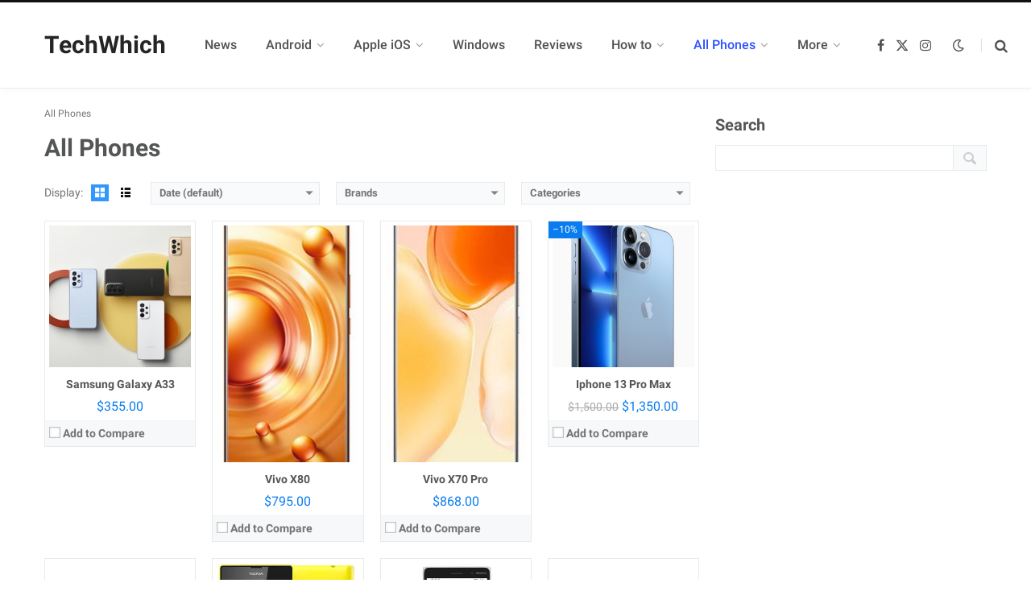

--- FILE ---
content_type: text/html; charset=UTF-8
request_url: https://techwhich.com/phones/
body_size: 25963
content:
<!DOCTYPE html>
<html lang="en-US" prefix="og: https://ogp.me/ns#">

<head>

	<meta charset="UTF-8" />
	<meta http-equiv="x-ua-compatible" content="ie=edge" />
	<meta name="viewport" content="width=device-width, initial-scale=1" />
	<link rel="profile" href="https://gmpg.org/xfn/11" />
	
	
<!-- Search Engine Optimization by Rank Math PRO - https://rankmath.com/ -->
<title>All Phones</title><link rel="preload" as="font" href="https://techwhich.com/wp-content/themes/contentberg/css/icons/fonts/ts-icons.woff2?v1" type="font/woff2" crossorigin="anonymous" />
<meta name="description" content="Here is the list of all the world&#039;s smartphones with user reviews, pictures, prices, guides, specifications and features explained in detail."/>
<meta name="robots" content="follow, index, max-snippet:-1, max-video-preview:-1, max-image-preview:large"/>
<link rel="canonical" href="https://techwhich.com/phones/" />
<meta property="og:locale" content="en_US" />
<meta property="og:type" content="article" />
<meta property="og:title" content="All Phones" />
<meta property="og:description" content="Here is the list of all the world&#039;s smartphones with user reviews, pictures, prices, guides, specifications and features explained in detail." />
<meta property="og:url" content="https://techwhich.com/phones/" />
<meta property="og:site_name" content="TechWhich" />
<meta property="article:publisher" content="https://www.facebook.com/TechWhich" />
<meta property="og:updated_time" content="2015-10-09T13:50:39+05:00" />
<meta property="article:published_time" content="2014-11-05T13:08:14+05:00" />
<meta property="article:modified_time" content="2015-10-09T13:50:39+05:00" />
<meta name="twitter:card" content="summary_large_image" />
<meta name="twitter:title" content="All Phones" />
<meta name="twitter:description" content="Here is the list of all the world&#039;s smartphones with user reviews, pictures, prices, guides, specifications and features explained in detail." />
<meta name="twitter:site" content="@techwhich" />
<meta name="twitter:creator" content="@techwhich" />
<meta name="twitter:label1" content="Time to read" />
<meta name="twitter:data1" content="Less than a minute" />
<script type="application/ld+json" class="rank-math-schema-pro">{"@context":"https://schema.org","@graph":[{"@type":["NewsMediaOrganization","Organization"],"@id":"https://techwhich.com/#organization","name":"TechWhich","url":"https://techwhich.com","sameAs":["https://www.facebook.com/TechWhich","https://twitter.com/techwhich","https://www.instagram.com/techwhich","https://www.linkedin.com/company/techwhich","https://www.pinterest.com/techwhich"],"logo":{"@type":"ImageObject","@id":"https://techwhich.com/#logo","url":"https://techwhich.com/wp-content/uploads/2022/09/tw-monogram-design-vector.jpg","contentUrl":"https://techwhich.com/wp-content/uploads/2022/09/tw-monogram-design-vector.jpg","caption":"TechWhich","inLanguage":"en-US","width":"980","height":"980"}},{"@type":"WebSite","@id":"https://techwhich.com/#website","url":"https://techwhich.com","name":"TechWhich","alternateName":"Tech Which","publisher":{"@id":"https://techwhich.com/#organization"},"inLanguage":"en-US"},{"@type":"BreadcrumbList","@id":"https://techwhich.com/phones/#breadcrumb","itemListElement":[{"@type":"ListItem","position":"1","item":{"@id":"https://techwhich.com","name":"Home"}},{"@type":"ListItem","position":"2","item":{"@id":"https://techwhich.com/phones/","name":"All Phones"}}]},{"@type":"WebPage","@id":"https://techwhich.com/phones/#webpage","url":"https://techwhich.com/phones/","name":"All Phones","datePublished":"2014-11-05T13:08:14+05:00","dateModified":"2015-10-09T13:50:39+05:00","isPartOf":{"@id":"https://techwhich.com/#website"},"inLanguage":"en-US","breadcrumb":{"@id":"https://techwhich.com/phones/#breadcrumb"}},{"@type":"Person","@id":"https://techwhich.com/author/zeshan-sarwar/","name":"Muhammad Zeshan Sarwar","url":"https://techwhich.com/author/zeshan-sarwar/","image":{"@type":"ImageObject","@id":"https://secure.gravatar.com/avatar/7fb493167e96391cdb914ebedf770737e98baf10338769dcc568acc0cbdff907?s=96&amp;d=https%3A%2F%2Ftechwhich.com%2Fwp-content%2Fthemes%2Ftenocation-custom%2Fimages%2Fcustom-gravatar.jpg&amp;r=g","url":"https://secure.gravatar.com/avatar/7fb493167e96391cdb914ebedf770737e98baf10338769dcc568acc0cbdff907?s=96&amp;d=https%3A%2F%2Ftechwhich.com%2Fwp-content%2Fthemes%2Ftenocation-custom%2Fimages%2Fcustom-gravatar.jpg&amp;r=g","caption":"Muhammad Zeshan Sarwar","inLanguage":"en-US"},"worksFor":{"@id":"https://techwhich.com/#organization"}},{"@type":"Article","headline":"All Phones","keywords":"Phones","datePublished":"2014-11-05T13:08:14+05:00","dateModified":"2015-10-09T13:50:39+05:00","author":{"@id":"https://techwhich.com/author/zeshan-sarwar/","name":"Muhammad Zeshan Sarwar"},"publisher":{"@id":"https://techwhich.com/#organization"},"description":"Here is the list of all the world&#039;s smartphones with user reviews, pictures, prices, guides, specifications and features explained in detail.","name":"All Phones","@id":"https://techwhich.com/phones/#richSnippet","isPartOf":{"@id":"https://techwhich.com/phones/#webpage"},"inLanguage":"en-US","mainEntityOfPage":{"@id":"https://techwhich.com/phones/#webpage"}}]}</script>
<!-- /Rank Math WordPress SEO plugin -->

<link rel="alternate" type="application/rss+xml" title="TechWhich &raquo; Feed" href="https://techwhich.com/feed/" />
<link rel="alternate" type="application/rss+xml" title="TechWhich &raquo; Comments Feed" href="https://techwhich.com/comments/feed/" />
<link rel="alternate" type="application/rss+xml" title="TechWhich &raquo; All Phones Comments Feed" href="https://techwhich.com/phones/feed/" />
<link rel="alternate" title="oEmbed (JSON)" type="application/json+oembed" href="https://techwhich.com/wp-json/oembed/1.0/embed?url=https%3A%2F%2Ftechwhich.com%2Fphones%2F" />
<link rel="alternate" title="oEmbed (XML)" type="text/xml+oembed" href="https://techwhich.com/wp-json/oembed/1.0/embed?url=https%3A%2F%2Ftechwhich.com%2Fphones%2F&#038;format=xml" />
<style id='wp-img-auto-sizes-contain-inline-css' type='text/css'>
img:is([sizes=auto i],[sizes^="auto," i]){contain-intrinsic-size:3000px 1500px}
/*# sourceURL=wp-img-auto-sizes-contain-inline-css */
</style>
<style id='wp-emoji-styles-inline-css' type='text/css'>

	img.wp-smiley, img.emoji {
		display: inline !important;
		border: none !important;
		box-shadow: none !important;
		height: 1em !important;
		width: 1em !important;
		margin: 0 0.07em !important;
		vertical-align: -0.1em !important;
		background: none !important;
		padding: 0 !important;
	}
/*# sourceURL=wp-emoji-styles-inline-css */
</style>
<style id='wp-block-library-inline-css' type='text/css'>
:root{--wp-block-synced-color:#7a00df;--wp-block-synced-color--rgb:122,0,223;--wp-bound-block-color:var(--wp-block-synced-color);--wp-editor-canvas-background:#ddd;--wp-admin-theme-color:#007cba;--wp-admin-theme-color--rgb:0,124,186;--wp-admin-theme-color-darker-10:#006ba1;--wp-admin-theme-color-darker-10--rgb:0,107,160.5;--wp-admin-theme-color-darker-20:#005a87;--wp-admin-theme-color-darker-20--rgb:0,90,135;--wp-admin-border-width-focus:2px}@media (min-resolution:192dpi){:root{--wp-admin-border-width-focus:1.5px}}.wp-element-button{cursor:pointer}:root .has-very-light-gray-background-color{background-color:#eee}:root .has-very-dark-gray-background-color{background-color:#313131}:root .has-very-light-gray-color{color:#eee}:root .has-very-dark-gray-color{color:#313131}:root .has-vivid-green-cyan-to-vivid-cyan-blue-gradient-background{background:linear-gradient(135deg,#00d084,#0693e3)}:root .has-purple-crush-gradient-background{background:linear-gradient(135deg,#34e2e4,#4721fb 50%,#ab1dfe)}:root .has-hazy-dawn-gradient-background{background:linear-gradient(135deg,#faaca8,#dad0ec)}:root .has-subdued-olive-gradient-background{background:linear-gradient(135deg,#fafae1,#67a671)}:root .has-atomic-cream-gradient-background{background:linear-gradient(135deg,#fdd79a,#004a59)}:root .has-nightshade-gradient-background{background:linear-gradient(135deg,#330968,#31cdcf)}:root .has-midnight-gradient-background{background:linear-gradient(135deg,#020381,#2874fc)}:root{--wp--preset--font-size--normal:16px;--wp--preset--font-size--huge:42px}.has-regular-font-size{font-size:1em}.has-larger-font-size{font-size:2.625em}.has-normal-font-size{font-size:var(--wp--preset--font-size--normal)}.has-huge-font-size{font-size:var(--wp--preset--font-size--huge)}.has-text-align-center{text-align:center}.has-text-align-left{text-align:left}.has-text-align-right{text-align:right}.has-fit-text{white-space:nowrap!important}#end-resizable-editor-section{display:none}.aligncenter{clear:both}.items-justified-left{justify-content:flex-start}.items-justified-center{justify-content:center}.items-justified-right{justify-content:flex-end}.items-justified-space-between{justify-content:space-between}.screen-reader-text{border:0;clip-path:inset(50%);height:1px;margin:-1px;overflow:hidden;padding:0;position:absolute;width:1px;word-wrap:normal!important}.screen-reader-text:focus{background-color:#ddd;clip-path:none;color:#444;display:block;font-size:1em;height:auto;left:5px;line-height:normal;padding:15px 23px 14px;text-decoration:none;top:5px;width:auto;z-index:100000}html :where(.has-border-color){border-style:solid}html :where([style*=border-top-color]){border-top-style:solid}html :where([style*=border-right-color]){border-right-style:solid}html :where([style*=border-bottom-color]){border-bottom-style:solid}html :where([style*=border-left-color]){border-left-style:solid}html :where([style*=border-width]){border-style:solid}html :where([style*=border-top-width]){border-top-style:solid}html :where([style*=border-right-width]){border-right-style:solid}html :where([style*=border-bottom-width]){border-bottom-style:solid}html :where([style*=border-left-width]){border-left-style:solid}html :where(img[class*=wp-image-]){height:auto;max-width:100%}:where(figure){margin:0 0 1em}html :where(.is-position-sticky){--wp-admin--admin-bar--position-offset:var(--wp-admin--admin-bar--height,0px)}@media screen and (max-width:600px){html :where(.is-position-sticky){--wp-admin--admin-bar--position-offset:0px}}

/*# sourceURL=wp-block-library-inline-css */
</style><style id='global-styles-inline-css' type='text/css'>
:root{--wp--preset--aspect-ratio--square: 1;--wp--preset--aspect-ratio--4-3: 4/3;--wp--preset--aspect-ratio--3-4: 3/4;--wp--preset--aspect-ratio--3-2: 3/2;--wp--preset--aspect-ratio--2-3: 2/3;--wp--preset--aspect-ratio--16-9: 16/9;--wp--preset--aspect-ratio--9-16: 9/16;--wp--preset--color--black: #000000;--wp--preset--color--cyan-bluish-gray: #abb8c3;--wp--preset--color--white: #ffffff;--wp--preset--color--pale-pink: #f78da7;--wp--preset--color--vivid-red: #cf2e2e;--wp--preset--color--luminous-vivid-orange: #ff6900;--wp--preset--color--luminous-vivid-amber: #fcb900;--wp--preset--color--light-green-cyan: #7bdcb5;--wp--preset--color--vivid-green-cyan: #00d084;--wp--preset--color--pale-cyan-blue: #8ed1fc;--wp--preset--color--vivid-cyan-blue: #0693e3;--wp--preset--color--vivid-purple: #9b51e0;--wp--preset--gradient--vivid-cyan-blue-to-vivid-purple: linear-gradient(135deg,rgb(6,147,227) 0%,rgb(155,81,224) 100%);--wp--preset--gradient--light-green-cyan-to-vivid-green-cyan: linear-gradient(135deg,rgb(122,220,180) 0%,rgb(0,208,130) 100%);--wp--preset--gradient--luminous-vivid-amber-to-luminous-vivid-orange: linear-gradient(135deg,rgb(252,185,0) 0%,rgb(255,105,0) 100%);--wp--preset--gradient--luminous-vivid-orange-to-vivid-red: linear-gradient(135deg,rgb(255,105,0) 0%,rgb(207,46,46) 100%);--wp--preset--gradient--very-light-gray-to-cyan-bluish-gray: linear-gradient(135deg,rgb(238,238,238) 0%,rgb(169,184,195) 100%);--wp--preset--gradient--cool-to-warm-spectrum: linear-gradient(135deg,rgb(74,234,220) 0%,rgb(151,120,209) 20%,rgb(207,42,186) 40%,rgb(238,44,130) 60%,rgb(251,105,98) 80%,rgb(254,248,76) 100%);--wp--preset--gradient--blush-light-purple: linear-gradient(135deg,rgb(255,206,236) 0%,rgb(152,150,240) 100%);--wp--preset--gradient--blush-bordeaux: linear-gradient(135deg,rgb(254,205,165) 0%,rgb(254,45,45) 50%,rgb(107,0,62) 100%);--wp--preset--gradient--luminous-dusk: linear-gradient(135deg,rgb(255,203,112) 0%,rgb(199,81,192) 50%,rgb(65,88,208) 100%);--wp--preset--gradient--pale-ocean: linear-gradient(135deg,rgb(255,245,203) 0%,rgb(182,227,212) 50%,rgb(51,167,181) 100%);--wp--preset--gradient--electric-grass: linear-gradient(135deg,rgb(202,248,128) 0%,rgb(113,206,126) 100%);--wp--preset--gradient--midnight: linear-gradient(135deg,rgb(2,3,129) 0%,rgb(40,116,252) 100%);--wp--preset--font-size--small: 13px;--wp--preset--font-size--medium: 20px;--wp--preset--font-size--large: 36px;--wp--preset--font-size--x-large: 42px;--wp--preset--spacing--20: 0.44rem;--wp--preset--spacing--30: 0.67rem;--wp--preset--spacing--40: 1rem;--wp--preset--spacing--50: 1.5rem;--wp--preset--spacing--60: 2.25rem;--wp--preset--spacing--70: 3.38rem;--wp--preset--spacing--80: 5.06rem;--wp--preset--shadow--natural: 6px 6px 9px rgba(0, 0, 0, 0.2);--wp--preset--shadow--deep: 12px 12px 50px rgba(0, 0, 0, 0.4);--wp--preset--shadow--sharp: 6px 6px 0px rgba(0, 0, 0, 0.2);--wp--preset--shadow--outlined: 6px 6px 0px -3px rgb(255, 255, 255), 6px 6px rgb(0, 0, 0);--wp--preset--shadow--crisp: 6px 6px 0px rgb(0, 0, 0);}:where(.is-layout-flex){gap: 0.5em;}:where(.is-layout-grid){gap: 0.5em;}body .is-layout-flex{display: flex;}.is-layout-flex{flex-wrap: wrap;align-items: center;}.is-layout-flex > :is(*, div){margin: 0;}body .is-layout-grid{display: grid;}.is-layout-grid > :is(*, div){margin: 0;}:where(.wp-block-columns.is-layout-flex){gap: 2em;}:where(.wp-block-columns.is-layout-grid){gap: 2em;}:where(.wp-block-post-template.is-layout-flex){gap: 1.25em;}:where(.wp-block-post-template.is-layout-grid){gap: 1.25em;}.has-black-color{color: var(--wp--preset--color--black) !important;}.has-cyan-bluish-gray-color{color: var(--wp--preset--color--cyan-bluish-gray) !important;}.has-white-color{color: var(--wp--preset--color--white) !important;}.has-pale-pink-color{color: var(--wp--preset--color--pale-pink) !important;}.has-vivid-red-color{color: var(--wp--preset--color--vivid-red) !important;}.has-luminous-vivid-orange-color{color: var(--wp--preset--color--luminous-vivid-orange) !important;}.has-luminous-vivid-amber-color{color: var(--wp--preset--color--luminous-vivid-amber) !important;}.has-light-green-cyan-color{color: var(--wp--preset--color--light-green-cyan) !important;}.has-vivid-green-cyan-color{color: var(--wp--preset--color--vivid-green-cyan) !important;}.has-pale-cyan-blue-color{color: var(--wp--preset--color--pale-cyan-blue) !important;}.has-vivid-cyan-blue-color{color: var(--wp--preset--color--vivid-cyan-blue) !important;}.has-vivid-purple-color{color: var(--wp--preset--color--vivid-purple) !important;}.has-black-background-color{background-color: var(--wp--preset--color--black) !important;}.has-cyan-bluish-gray-background-color{background-color: var(--wp--preset--color--cyan-bluish-gray) !important;}.has-white-background-color{background-color: var(--wp--preset--color--white) !important;}.has-pale-pink-background-color{background-color: var(--wp--preset--color--pale-pink) !important;}.has-vivid-red-background-color{background-color: var(--wp--preset--color--vivid-red) !important;}.has-luminous-vivid-orange-background-color{background-color: var(--wp--preset--color--luminous-vivid-orange) !important;}.has-luminous-vivid-amber-background-color{background-color: var(--wp--preset--color--luminous-vivid-amber) !important;}.has-light-green-cyan-background-color{background-color: var(--wp--preset--color--light-green-cyan) !important;}.has-vivid-green-cyan-background-color{background-color: var(--wp--preset--color--vivid-green-cyan) !important;}.has-pale-cyan-blue-background-color{background-color: var(--wp--preset--color--pale-cyan-blue) !important;}.has-vivid-cyan-blue-background-color{background-color: var(--wp--preset--color--vivid-cyan-blue) !important;}.has-vivid-purple-background-color{background-color: var(--wp--preset--color--vivid-purple) !important;}.has-black-border-color{border-color: var(--wp--preset--color--black) !important;}.has-cyan-bluish-gray-border-color{border-color: var(--wp--preset--color--cyan-bluish-gray) !important;}.has-white-border-color{border-color: var(--wp--preset--color--white) !important;}.has-pale-pink-border-color{border-color: var(--wp--preset--color--pale-pink) !important;}.has-vivid-red-border-color{border-color: var(--wp--preset--color--vivid-red) !important;}.has-luminous-vivid-orange-border-color{border-color: var(--wp--preset--color--luminous-vivid-orange) !important;}.has-luminous-vivid-amber-border-color{border-color: var(--wp--preset--color--luminous-vivid-amber) !important;}.has-light-green-cyan-border-color{border-color: var(--wp--preset--color--light-green-cyan) !important;}.has-vivid-green-cyan-border-color{border-color: var(--wp--preset--color--vivid-green-cyan) !important;}.has-pale-cyan-blue-border-color{border-color: var(--wp--preset--color--pale-cyan-blue) !important;}.has-vivid-cyan-blue-border-color{border-color: var(--wp--preset--color--vivid-cyan-blue) !important;}.has-vivid-purple-border-color{border-color: var(--wp--preset--color--vivid-purple) !important;}.has-vivid-cyan-blue-to-vivid-purple-gradient-background{background: var(--wp--preset--gradient--vivid-cyan-blue-to-vivid-purple) !important;}.has-light-green-cyan-to-vivid-green-cyan-gradient-background{background: var(--wp--preset--gradient--light-green-cyan-to-vivid-green-cyan) !important;}.has-luminous-vivid-amber-to-luminous-vivid-orange-gradient-background{background: var(--wp--preset--gradient--luminous-vivid-amber-to-luminous-vivid-orange) !important;}.has-luminous-vivid-orange-to-vivid-red-gradient-background{background: var(--wp--preset--gradient--luminous-vivid-orange-to-vivid-red) !important;}.has-very-light-gray-to-cyan-bluish-gray-gradient-background{background: var(--wp--preset--gradient--very-light-gray-to-cyan-bluish-gray) !important;}.has-cool-to-warm-spectrum-gradient-background{background: var(--wp--preset--gradient--cool-to-warm-spectrum) !important;}.has-blush-light-purple-gradient-background{background: var(--wp--preset--gradient--blush-light-purple) !important;}.has-blush-bordeaux-gradient-background{background: var(--wp--preset--gradient--blush-bordeaux) !important;}.has-luminous-dusk-gradient-background{background: var(--wp--preset--gradient--luminous-dusk) !important;}.has-pale-ocean-gradient-background{background: var(--wp--preset--gradient--pale-ocean) !important;}.has-electric-grass-gradient-background{background: var(--wp--preset--gradient--electric-grass) !important;}.has-midnight-gradient-background{background: var(--wp--preset--gradient--midnight) !important;}.has-small-font-size{font-size: var(--wp--preset--font-size--small) !important;}.has-medium-font-size{font-size: var(--wp--preset--font-size--medium) !important;}.has-large-font-size{font-size: var(--wp--preset--font-size--large) !important;}.has-x-large-font-size{font-size: var(--wp--preset--font-size--x-large) !important;}
/*# sourceURL=global-styles-inline-css */
</style>

<style id='classic-theme-styles-inline-css' type='text/css'>
/*! This file is auto-generated */
.wp-block-button__link{color:#fff;background-color:#32373c;border-radius:9999px;box-shadow:none;text-decoration:none;padding:calc(.667em + 2px) calc(1.333em + 2px);font-size:1.125em}.wp-block-file__button{background:#32373c;color:#fff;text-decoration:none}
/*# sourceURL=/wp-includes/css/classic-themes.min.css */
</style>
<style id="debloat-surl-lasso-lite-css">.lasso-lite.lasso-container [data-tooltip]:before,[data-tooltip]:after{position:absolute;visibility:hidden;opacity:0;transition:opacity .2s ease-in-out,visibility .2s ease-in-out,transform .2s cubic-bezier(.71,1.7,.77,1.24);transform:translate3d(0,0,0);pointer-events:none;}.lasso-lite.lasso-container [data-tooltip]:hover:before,[data-tooltip]:hover:after,[data-tooltip]:focus:before,[data-tooltip]:focus:after{visibility:visible;opacity:1;}.lasso-lite.lasso-container [data-tooltip]:before,[data-tooltip]:after{bottom:100%;left:50%;}.lasso-lite.lasso-container [data-tooltip]:hover:before,[data-tooltip]:hover:after,[data-tooltip]:focus:before,[data-tooltip]:focus:after{-webkit-transform:translateY(-12px);-moz-transform:translateY(-12px);transform:translateY(-12px);}</style>
<link rel='stylesheet' id='contentberg-fonts-css' href='//techwhich.com/wp-content/uploads/sgf-css/font-e7b2cba80b45139236caa3376e71ad1d.css' type='text/css' media='all' />
<style id="debloat-contentberg-core-css">html,body,div,span,object,iframe,h1,h2,h3,h4,h5,h6,p,blockquote,pre,a,abbr,address,cite,code,del,dfn,em,img,ins,kbd,q,samp,small,strong,sub,sup,var,b,i,hr,dl,dt,dd,ol,ul,li,fieldset,form,label,legend,table,caption,tbody,tfoot,thead,tr,th,td,article,aside,canvas,details,figure,figcaption,hgroup,menu,footer,header,nav,section,summary,time,mark,audio,video,button,input,textarea{margin:0;padding:0;border:0;vertical-align:baseline;font-size:100%;font-family:inherit;}article,aside,details,figcaption,figure,footer,header,hgroup,menu,nav,section{display:block;}ol,ul{list-style:none;}button,input[type="submit"]{box-sizing:content-box;-moz-box-sizing:content-box;cursor:pointer;}button::-moz-focus-inner,input::-moz-focus-inner{border:0;padding:0;}input[type="search"]::-webkit-search-cancel-button,input[type="search"]::-webkit-search-decoration{-webkit-appearance:none;}input[type="search"]{-webkit-appearance:none;}a img{border:0;}img{max-width:100%;height:auto;}::-webkit-input-placeholder{color:inherit;}::-moz-placeholder{color:inherit;opacity:1;}:-ms-input-placeholder{color:inherit;}:root{--c-main:#2d53fe;--c-body:#fff;--c-dark:#000;--c-gray-0:#fff;--c-gray-30:#fafafa;--c-gray-50:#f7f7f7;--c-gray-60:#f6f6f6;--c-gray-70:#f2f2f2;--c-gray-100:#efefef;--c-gray-125:#ebebeb;--c-gray-150:#e4e4e4;--c-gray-175:#e1e1e1;--c-gray-200:#d9d9d9;--c-gray-225:#ddd;--c-gray-300:#ccc;--c-gray-350:#c0c0c0;--c-gray-400:#b4b4b4;--c-gray-500:#aaa;--c-gray-550:#a0a0a0;--c-gray-600:#989898;--c-gray-700:#898989;--c-gray-750:#808080;--c-gray-775:#777;--c-gray-800:#666;--c-gray-850:#616161;--c-gray-900:#555;--c-gray-925:#525252;--c-gray-950:#505050;--c-gray-1000:#494949;--c-gray-1050:#454545;--c-gray-1100:#333;--c-gray-1200:#252525;--c-gray-1250:#222;--c-gray-1300:#1d1d1d;--c-gray-1350:#161616;--c-gray-1400:#111;--c-gray-max:var(--c-dark);--c-rgba:0,0,0;--shadow-image:0 3px 12px -1px rgba(7,10,25,.2),0 22px 27px -20px rgba(7,10,25,.2);--shadow-image-hov:0 15px 45px -5px rgba(7,10,25,.25);}.s-dark:not(i),.site-s-dark,.site-s-dark .s-light{--c-gray-0:var(--c-dark);--c-gray-30:#0d0d0d;--c-gray-50:#141414;--c-gray-60:#171717;--c-gray-70:#1e1e1e;--c-gray-100:#202020;--c-gray-125:#222;--c-gray-150:#292929;--c-gray-175:#2e2e2e;--c-gray-200:#333;--c-gray-225:#383838;--c-gray-300:#4a4a4a;--c-gray-350:#404040;--c-gray-400:#515151;--c-gray-500:#555;--c-gray-550:#5f5f5f;--c-gray-600:#676767;--c-gray-700:#767676;--c-gray-750:#7f7f7f;--c-gray-775:#888;--c-gray-800:#999;--c-gray-850:#9e9e9e;--c-gray-900:#aaa;--c-gray-925:#adadad;--c-gray-950:#afafaf;--c-gray-1000:#b6b6b6;--c-gray-1050:#bababa;--c-gray-1100:#ccc;--c-gray-1200:#dadada;--c-gray-1250:#ddd;--c-gray-1300:#e2e2e2;--c-gray-1350:#e7e7e7;--c-gray-1400:#eaeaea;--c-gray-max:#fafafa;--c-rgba:255,255,255;}.site-s-dark{--c-body:#121214;}html{font-size:14px;}body{font-family:Roboto,Arial,sans-serif;line-height:1.8666;-webkit-tap-highlight-color:rgba(0,0,0,0);}::-moz-selection{background:rgba(var(--c-main),.95);color:#fff;text-shadow:none;}::selection{background:rgba(var(--c-main),.95);color:#fff;text-shadow:none;}img::-moz-selection{background:transparent;}img::selection{background:transparent;}h1{font-size:29px;}h2{font-size:26px;}h3{font-size:22px;}h1,h2,h3,h4,h5,h6{font-family:Roboto,Arial,sans-serif;font-weight:700;color:var(--c-gray-1400);-webkit-font-smoothing:antialiased;}p{margin-bottom:26px;}a{opacity:initial;color:var(--c-gray-1350);text-decoration:none;transition:all .25s ease-in-out;}a:hover{text-decoration:none;}input,textarea,select{background:var(--c-gray-0);border:1px solid var(--c-gray-150);box-sizing:border-box;padding:0 16px;max-width:100%;outline:0;font-size:14px;font-family:Roboto,Arial,sans-serif;color:var(--c-gray-600);}input{height:3.14286em;}input[type="checkbox"],input[type="radio"]{height:auto;}input:focus,textarea:focus,select:focus{border-color:var(--c-gray-200);color:var(--c-gray-700);}input[type="submit"],button,input[type="button"],.button{-webkit-appearance:none;background:var(--c-dark);color:#fff;padding:16px 20px;border:0;font-family:Roboto,Arial,sans-serif;font-weight:500;font-size:12px;line-height:1;height:auto;letter-spacing:.1em;text-transform:uppercase;}input[type="submit"]:active,button:active,input[type="button"]:active{opacity:.9;}.cf:after,.cf:before{content:"";display:table;}.cf:after{clear:both;}.visuallyhidden,.screen-reader-text{border:0;clip:rect(0 0 0 0);height:1px;margin:-1px;overflow:hidden;padding:0;position:absolute;width:1px;}.fade{opacity:0;transition:opacity .15s linear;}.fade.in{opacity:1;}.fade-in-up{animation:.5s fade-in-up ease-out;animation-fill-mode:both;}.fade-in-up-lg{animation:.65s fade-in-up-lg ease-out;animation-fill-mode:both;}.fade-in-down-lg{animation:.65s fade-in-down-lg ease-out;animation-fill-mode:both;}@keyframes fade-in-up{from{opacity:0;transform:translate3d(0,2px,0);}to{opacity:1;transform:none;}}@keyframes fade-in-up-lg{from{opacity:0;transform:translate3d(0,8px,0);}to{opacity:1;transform:none;}}@keyframes fade-in-down-lg{from{opacity:0;transform:translate3d(0,-8px,0);}to{opacity:1;transform:none;}}@keyframes fade-in{from{opacity:0;}to{opacity:1;}}@keyframes pulse{0%{transform:scale(1);}25%{transform:scale(1.3);}75%{transform:scale(.8);}100%{transform:scale(1);}}body{color:var(--c-gray-1000);background:var(--c-body);-webkit-text-size-adjust:100%;word-wrap:break-word;overflow-wrap:break-word;}.wrap{width:1170px;margin:0 auto;text-align:left;}.wrap,.main-wrap{box-sizing:border-box;}.sticky-bar{position:fixed !important;top:0;width:100%;z-index:1000 !important;}.admin-bar .sticky-bar{top:32px;}.main-head{border-bottom:1px solid var(--c-gray-125);--logo-display:inline-block;}.main-head .inner{position:relative;width:100%;overflow:hidden;}.main-head .title{font-family:Roboto,Arial,sans-serif;font-weight:400;letter-spacing:-.01em;text-rendering:optimizeLegibility;padding:70px 0;text-align:center;}.main-head .title a{text-decoration:none;color:var(--c-gray-1200);font-size:70px;display:inline-block;line-height:1;vertical-align:middle;}.search-alt .top-bar .search-field.active{width:100px;opacity:1;}.main-head.compact .inner.sticky-bar{line-height:55px;border-bottom:1px solid var(--c-gray-100);box-shadow:0 0 20px rgba(0,0,0,.05);animation:.55s fade-in-up-lg ease-out;animation-fill-mode:both;}.main-head.compact .inner.sticky-bar .logo-image{max-height:55px;}.main-head.simple{box-shadow:0 2px 9px -1px rgba(0,0,0,.04);border-bottom-color:var(--c-gray-100);--icons-size:16px;--logo-display:block;}.main-head.simple .inner{line-height:96px;min-height:96px;overflow:initial;background:var(--c-gray-0);}.s-dark .main-head.simple .inner{background:var(--c-gray-50);}.main-head.simple .left-contain{position:absolute;position:absolute;display:flex;left:38px;height:100%;z-index:2;}.main-head.simple .navigation{float:none;text-align:center;}.main-head.simple .actions{position:absolute;display:flex;right:38px;top:0;z-index:2;}.main-head.simple .actions a{transition-property:opacity,color;}.main-head.simple .social-icons{display:flex;margin-right:15px;align-items:center;}.main-head.simple .social-icons a:not(:hover){color:var(--c-gray-925);}.main-head.simple .social-icons li{display:inline-flex;margin-right:0;}.main-head.simple .social-icons .tsi{font-size:16px;padding:14px 7px;}.main-head.simple .search-link{margin-left:16px;font-size:15px;color:var(--c-gray-925);}.main-head.simple .search-link:before{display:inline-flex;content:"";align-self:center;padding-right:16px;height:16px;border-left:1px solid var(--c-gray-225);vertical-align:middle;}.main-head.simple .search-link:first-child:before{display:none;}.main-head.simple .search-link .tsi{font-size:17px;}.main-head.simple .mobile-nav{display:none;margin-left:4px;margin-right:21px;font-size:18px;}.main-head.simple .title{display:flex;align-items:center;padding:0;box-sizing:border-box;}.main-head.simple .title a{font-size:30px;display:block;font-weight:bold;letter-spacing:0;}.main-head.simple .inner.sticky-bar{line-height:55px;min-height:55px;border-bottom:1px solid var(--c-gray-100);box-shadow:0 0 20px rgba(0,0,0,.05);animation:.55s fade-in-up-lg ease-out;animation-fill-mode:both;}.main-head.simple .inner.sticky-bar .logo-image{max-height:45px;}.main-head.simple-boxed{border-top:3px solid var(--c-gray-1400);}.s-dark .main-head.simple-boxed{border-top-color:rgba(var(--c-rgba),.1);}.main-head.simple-boxed .inner{line-height:106px;min-height:106px;}.main-head.simple-boxed .wrap-head{position:relative;display:flex;flex-shrink:0;min-height:inherit;}.main-head.simple-boxed .navigation-wrap{flex-shrink:0;}.main-head.simple-boxed .left-contain{position:static;display:flex;flex-shrink:0;height:auto;margin-right:30px;}.main-head.simple-boxed .title a{text-align:left;}.main-head.simple-boxed .actions{display:flex;position:relative;right:auto;top:auto;margin-left:auto;padding-left:20px;align-items:center;}.main-head.simple-boxed .search-link{display:flex;}.main-head.simple-boxed .inner:not(.sticky-bar) .navigation{margin-top:18px;margin-bottom:18px;line-height:70px;}.main-head.simple-boxed .inner:not(.sticky-bar) .menu > li > .sub-menu{margin-top:-20px;}.main-head.simple-boxed .navigation .menu{justify-content:left;text-align:left;flex-wrap:nowrap;}.main-head.simple-boxed .navigation .menu > li{display:flex;flex:0 0 auto;align-items:center;}.scheme-switcher{position:relative;display:flex;align-items:center;}.scheme-switcher .icon{font-size:var(--icons-size);width:var(--icons-size);}.scheme-switcher .toggle{color:var(--c-scheme-toggle,var(--c-gray-925));line-height:1;width:100%;text-align:center;display:inline-flex;padding:0 4px;align-items:center;height:100%;max-height:45px;}.scheme-switcher .toggle-light{position:absolute;top:50%;left:50%;transform:translate(-50%,-50%);opacity:0;pointer-events:none;}.site-s-dark .scheme-switcher .toggle-dark{transform:scale(0) rotate(80deg);opacity:0;pointer-events:none;}.site-s-dark .scheme-switcher .toggle-light{opacity:1;pointer-events:auto;}.navigation{float:left;text-align:center;color:var(--c-gray-max);font-family:Roboto,Arial,sans-serif;font-size:13px;font-weight:500;letter-spacing:.09em;text-transform:uppercase;-webkit-font-smoothing:antialiased;}.navigation ul{list-style:none;position:relative;}.navigation ul li{display:inline-block;float:none;vertical-align:top;}.navigation .menu li > a{float:left;padding:0;color:inherit;}.navigation .menu > li > a{padding:0 20px;}.navigation .menu > li:first-child{margin-left:-20px;}.navigation .menu-item-has-children > a:after{display:inline-block;content:"";margin-left:8px;font-family:ts-icons;font-style:normal;font-weight:normal;font-size:14px;line-height:.9;color:var(--c-gray-550);-webkit-font-smoothing:antialiased;-moz-osx-font-smoothing:grayscale;}.navigation .menu > li:hover > a,.navigation .menu > .current-menu-item > a,.navigation .menu > .current-menu-parent > a{color:var(--c-main);}.navigation .menu > li > ul,.navigation .menu > li > .sub-menu{top:100%;margin-left:19px;margin-top:-1px;}.navigation .menu li li{display:block;}.navigation .menu > li li a{float:none;text-align:left;display:block;text-decoration:none;padding:9px 22px;border-top:1px solid var(--c-gray-100);font-size:12px;font-weight:500;letter-spacing:.08em;color:var(--c-gray-1050);-webkit-font-smoothing:antialiased;pointer-events:none;}.navigation .menu > li:hover li a{pointer-events:auto;}.navigation .menu ul li,.navigation .menu .sub-menu li{float:none;min-width:240px;max-width:350px;border-top:0;padding:0;position:relative;}.navigation .menu > li li:first-child > a{border-top:0;box-shadow:none;}.navigation .sub-menu li:first-child > .sub-menu{margin-top:-1px;}.navigation .menu ul,.navigation .menu .sub-menu{position:absolute;overflow:visible;visibility:hidden;display:block;opacity:0;padding:0;background:var(--c-gray-0);border:1px solid var(--c-gray-125);transition:all .25s ease-in;z-index:110;line-height:1.8666;}.navigation .menu ul .menu-item-has-children > a:after{line-height:1;content:"";position:absolute;top:50%;margin-top:-7px;right:16px;color:var(--c-gray-550);}.navigation .menu ul ul{left:100%;top:0;margin-left:0;}.navigation li:hover > ul,.navigation li:hover > .sub-menu{visibility:visible;opacity:1;pointer-events:auto;}.navigation .menu li li:hover > a,.navigation .menu li li.current-menu-item > a{color:var(--c-main);}.mobile-menu-container{display:none;}.mega-menu .recent-posts .posts-wrap.active{display:block;animation:.5s fade-in-up ease-out;animation-fill-mode:both;}.mega-menu .recent-posts .lazyload{display:none;}.navigation li:hover > .mega-menu .lazyload{display:block;}.navigation .sticky-logo{display:none;float:left;padding-right:30px;}.navigation .sticky-logo img{display:inline-block;max-height:44px;margin-top:-2px;vertical-align:middle;}.sticky-bar .sticky-logo{display:block;}.search-box-overlay.active{visibility:visible;opacity:1;}.navigation-wrap{min-height:48px;}.navigation.inline{width:100%;text-align:left;}.navigation.inline .menu{position:static;}.navigation.inline .menu > li:first-child{margin-left:0;}.navigation.inline .menu > li > ul,.navigation.inline .menu > li > .sub-menu{margin-left:0;margin-top:0;}.navigation.inline .menu > li > a{padding:0 15px;font-size:14px;font-weight:600;letter-spacing:.06em;transition-property:opacity,color;-webkit-font-smoothing:antialiased;}.navigation.inline .menu > li li a{padding:8px 21px;}.navigation.inline .menu > li li a,.navigation.inline .mega-menu .sub-cats a{font-size:15px;font-weight:500;letter-spacing:0;text-transform:none;-webkit-font-smoothing:antialiased;}.navigation.simple{text-transform:none;color:var(--c-gray-925);}.navigation.simple .menu{display:flex;justify-content:center;flex-wrap:wrap;}.navigation.simple .menu > li > a{padding:0 18px;font-weight:500;font-size:16px;letter-spacing:0;-webkit-font-smoothing:antialiased;}.navigation.simple .menu > li li a{border:0;padding:6px 30px;padding-right:40px;font-weight:500;text-transform:none;}.navigation.simple .menu > li li a,.navigation.simple .mega-menu .sub-cats a{font-size:16px;-webkit-font-smoothing:antialiased;}.navigation.simple .menu > li li:not(:hover) a{color:var(--c-gray-925);}.navigation.simple .menu > li:hover > a,.navigation.simple .menu > .current-menu-item > a,.navigation.simple .menu > .current-menu-parent > a{color:var(--c-main);}.navigation.simple .menu-item-has-children > a:after{margin-left:6px;font-size:15px;}.navigation.simple .menu .sub-menu{padding:16px 0;padding-top:14px;border:0;box-shadow:0 2px 4px -2px rgba(0,0,0,.15),0px 4px 18px -2px rgba(0,0,0,.15);border-radius:2px;}.navigation.simple .menu .sub-menu .sub-menu{margin-top:-15px;}.navigation.simple .menu li li > a > span{box-shadow:0 -1px 0 transparent inset;transition:inherit;}.navigation.simple .menu ul li:hover > a > span,.navigation.simple .menu ul li.current-menu-item > a > span,.navigation.simple .menu .sub-cats li:hover > a > span{box-shadow:0 -7px 0 var(--c-gray-60) inset;padding-bottom:1px;}.navigation.simple .menu > .menu-item-has-children > a{position:relative;}.navigation.simple .menu > .menu-item-has-children > a:before{content:" ";position:absolute;top:calc(100% - 13px);left:calc(50% - 13px);z-index:111;border-style:solid;border-width:0 8px 11px 8px;border-color:transparent transparent var(--c-gray-0) transparent;-webkit-filter:drop-shadow(0px -2px 2px rgba(0,0,0,.06));filter:drop-shadow(0px -2px 2px rgba(0,0,0,.06));opacity:0;transition:opacity .3s ease-in;}.navigation.simple .menu > .menu-item-has-children:hover > a:before{opacity:1;}.navigation.simple .sub-menu .menu-item-has-children > a:after{margin-top:0;right:28px;transform:translateY(-50%);color:var(--c-gray-600);}.post-share-b.all .service{display:block;}.post-share-b.all .show-more{display:none;}.post-nav-float .post.active{opacity:1;visibility:visible;}.post-nav-float .active .nav-icon{opacity:1;visibility:visible;transform:translateX(0);transition:all .4s ease-in-out;}.block-content.loading,.posts-wrap.loading{position:relative;}.block-content.loading:after,.posts-wrap.loading:after{content:"";position:absolute;top:0;bottom:0;left:0;right:0;background:rgba(255,255,255,.6);}.main-footer{background:var(--c-gray-50);}.lower-footer{position:relative;padding:25px 0;color:var(--c-gray-400);font-size:13px;}.lower-footer .copyright{float:left;max-width:80%;max-width:calc(100% - 150px);margin-right:200px;margin-bottom:0;}.lower-footer .copyright a{color:#999;}.lower-footer a:hover{color:var(--c-gray-1350);}.lower-footer .to-top{float:right;}.back-to-top{display:block;letter-spacing:-.025em;color:var(--c-gray-400);}.back-to-top i{display:inline-block;vertical-align:middle;margin-top:-3px;margin-right:2px;font-size:14px;}.lower-footer .social-icons{float:right;font-family:Roboto,Arial,sans-serif;font-size:11px;font-weight:600;text-transform:uppercase;letter-spacing:.12em;}.lower-footer .social-icons li:last-child .social-link:after{display:none;}.lower-footer .social-icons .tsi{margin-right:6px;color:var(--c-main);font-size:12px;-webkit-font-smoothing:subpixel-antialiased;}.lower-footer .social-icons .label{font-size:11px;}.lower-footer .social-link{color:var(--c-gray-30);}.lower-footer .social-link:after{content:"/";margin-left:18px;margin-right:4px;font-size:10px;font-weight:400;color:var(--c-gray-400);-webkit-font-smoothing:antialiased;}.lower-footer .social-link:hover{opacity:.9;}.main-footer.bold .lower-footer > .wrap{border:0;padding:60px 35px;text-align:center;}.main-footer.bold .links{margin-bottom:26px;}.main-footer.bold .links .menu{display:flex;justify-content:center;flex-wrap:wrap;}.main-footer.bold .links .menu-item{margin-bottom:14px;margin-right:35px;font-family:Roboto,Arial,sans-serif;font-size:14px;font-weight:500;letter-spacing:.075em;text-transform:uppercase;}.main-footer.bold .links .menu-item:last-child{margin-right:0;}.main-footer.bold .lower-footer .social-icons{float:none;margin-bottom:38px;}.main-footer.bold .lower-footer .social-icons .label{display:none;}.main-footer.bold .lower-footer .social-icons .tsi{margin-right:0;margin-top:1px;color:#fff;font-size:21px;line-height:inherit;}.main-footer.bold .lower-footer .social-link{display:inline-block;width:50px;height:50px;line-height:50px;text-align:center;border-radius:50%;background:rgba(255,255,255,.11);}.main-footer.bold .lower-footer .social-link:hover{background:rgba(255,255,255,.2);}.main-footer.bold .lower-footer .social-link:after{display:none;}.main-footer.bold .copyright{float:none;margin-right:0;margin-bottom:34px;max-width:initial;color:#666;font-family:Roboto,Arial,sans-serif;font-size:12px;letter-spacing:.1em;text-transform:uppercase;}.main-footer.bold .copyright a{color:#b4b4b4;}.main-footer.bold .copyright a:hover{opacity:.9;}.main-footer.bold .to-top{float:none;}.main-footer.bold .to-top i{color:#666;}.main-footer.bold .back-to-top{color:#666;font-size:12px;font-weight:500;letter-spacing:.1em;text-transform:uppercase;}.main-footer.bold-light{-webkit-font-smoothing:antialiased;}.main-footer.bold-light .lower-footer{padding:0;}.main-footer.bold-light .lower-footer > .wrap{padding:50px 35px;padding-top:55px;}.main-footer.bold-light .lower-footer .social-link{background:var(--c-gray-max);background:var(--c-main);box-shadow:0px 5px 10px rgba(0,0,0,.2);}.main-footer.bold-light .lower-footer .social-link:hover{background:#000;opacity:.8;}.main-footer.bold-light .links a:hover{opacity:.75;}.main-footer.bold-light .copyright{color:var(--c-gray-850);font-weight:500;letter-spacing:.11em;}.main-footer.bold-light .copyright a{color:var(--c-gray-1400);}.main-footer.bold-light .copyright a:hover{color:inherit;}.main-footer.bold-light .back-to-top:hover{color:var(--c-gray-1400);}.lazyload,.lazyloading{background:var(--c-gray-225);opacity:.15 !important;}.lazyloading{-webkit-mask-image:linear-gradient(rgba(0,0,0,.2),rgba(0,0,0,0));mask-image:linear-gradient(rgba(0,0,0,.2),rgba(0,0,0,0));}.lazyloaded{opacity:1;}.pinit-btn{display:none;position:absolute;border-radius:2px;width:auto !important;height:auto !important;margin-left:5px !important;margin-top:5px !important;padding:9px 12px !important;z-index:1;background:#ff1616 !important;color:#fff !important;font-size:14px;line-height:1;text-transform:uppercase;}.pinit-btn i{font-size:22px;}.pinit-btn .label{font-weight:600;margin-left:10px;margin-right:2px;}.social-share,.social-icons{font-size:0;}.social-share li,.social-icons li{display:inline-block;font-size:14px;margin-right:14px;}.social-share a,.social-icons a{color:var(--c-gray-1050);}.social-share li:last-child,.social-icons li:last-child{margin-right:0;}.social-share a:hover,.social-icons a:hover{color:var(--c-main);}@keyframes slider-fade-in{from{opacity:0;transform:translate3d(0,0px,0);}to{opacity:1;transform:none;}}.active .slider-overlay{animation:.35s slider-fade-in;animation-fill-mode:both;animation-delay:.4s;display:block;}.stylish-slider .active .slider-overlay{animation:.35s fade-in;animation-fill-mode:both;animation-delay:.4s;}.bold-slider .active .overlay{opacity:1;}.bold-slider .active .overlay > *{animation:.96s fade-in-up-lg,1s fade-in;animation-timing-function:cubic-bezier(.32,.29,0,.96);animation-fill-mode:both;animation-delay:.75s;}.bold-slider .active .overlay > :nth-child(1){animation-delay:.35s;}.bold-slider .active .overlay > :nth-child(2){animation-delay:.55s;}.bold-slider .active .overlay > :nth-child(3){animation-delay:.75s;}.bold-slider .thumbs .active img{-webkit-filter:drop-shadow(0px 1px 4px rgba(0,0,0,.13));filter:drop-shadow(0px 1px 4px rgba(0,0,0,.13));}.fashion-slider .active .overlay{opacity:1;animation:.8s fade-in-up-lg,.9s fade-in;animation-timing-function:cubic-bezier(.32,.29,0,.96);animation-fill-mode:both;animation-delay:.75s;}.main-pagination .load-button:hover,.main-pagination .load-button.loading{color:var(--c-gray-0);background:var(--c-gray-max);border-color:var(--c-gray-max);}.search-modal{-webkit-font-smoothing:antialiased;}.search-modal.mfp-bg{background:var(--c-gray-0);opacity:0;transition:.35s ease-in-out;will-change:opacity;}.search-modal.mfp-bg.mfp-ready{opacity:.98;}.search-modal.mfp-bg.mfp-removing{opacity:0;}.search-modal .search-modal-wrap{display:block;}.search-modal.mfp-ready.mfp-wrap{opacity:1;transform:none;}.search-modal.mfp-wrap,.search-modal.mfp-removing.mfp-wrap{opacity:0;will-change:opacity;transition:.4s ease-in-out;transform:scale(.95);}.search-modal.mfp-removing.mfp-wrap{transition-duration:.2s;}.search-modal .mfp-close{position:absolute;z-index:1046;top:20px;right:20px;padding:0;background:transparent;color:var(--c-gray-max);font-size:60px;font-family:Arial,Baskerville,monospace;line-height:44px;opacity:.65;-webkit-text-stroke:2px #fff;}.search-modal .mfp-close:active{top:20px;}.admin-bar .search-modal .mfp-close{top:50px;}.search-modal .search-field{padding:0;padding-bottom:12px;margin-bottom:22px;border:0;border-bottom:1px solid var(--c-gray-175);height:auto;font-size:60px;font-weight:bold;line-height:1;color:var(--c-gray-1200);background:transparent;}.search-modal .message{font-size:18px;color:var(--c-gray-550);}.search-modal-box{padding:0 50px;margin:0 auto;max-width:790px;}.search-modal-wrap{display:none;}.mobile-nav{display:none;float:left;font-size:16px;color:var(--c-gray-1350);}.mobile-menu{font-size:17px;font-family:Roboto,Arial,sans-serif;font-weight:500;letter-spacing:0;color:var(--c-gray-1350);-webkit-font-smoothing:antialiased;}.mobile-menu.active{display:block;}.mobile-menu ul{max-height:0;opacity:0;background:transparent;overflow:hidden;border:0;border-bottom:1px solid rgba(var(--c-rgba),.07);transition:opacity .6s ease,max-height .8s ease;}.mobile-menu ul li{float:none;clear:both;display:block;max-width:100%;padding-left:25px;}.mobile-menu ul li a{font-size:15px;color:var(--c-gray-925);}.mobile-menu .nav-icons{display:none;}.mobile-menu .mega-menu{display:none;}.mobile-menu .item-active > ul{opacity:1;max-height:3000px;transition:opacity .4s ease-in,max-height 1s ease-in;}.mobile-menu li{position:relative;}.mobile-menu li a{float:none;display:block;padding:15px 0;padding-right:50px;border-bottom:1px solid rgba(var(--c-rgba),.07);line-height:1.4;letter-spacing:.02em;color:inherit;}.mobile-menu .chevron{position:absolute;right:0;top:0;padding:15px 25px;margin-right:-15px;border:0;color:var(--c-gray-500);text-align:center;font-size:12px;-webkit-text-stroke:1.2px #fff;line-height:1.8;cursor:pointer;}.mobile-menu .item-active > .chevron{transform:rotate(180deg);}.mobile-menu > li li{padding-left:20px;}.mobile-menu ul li:last-child > a{border-bottom-color:transparent;}.mobile-menu ul li:last-child ul{border-bottom-color:transparent;}.mobile-menu ul li.item-active > a{border-bottom:1px solid rgba(var(--c-rgba),.07);}.mobile-menu li:hover > a,.mobile-menu > .current-menu-item.menu-item > a,.mobile-menu > .current-menu-parent.menu-item > a,.mobile-menu > .current-menu-ancestor.menu-item > a,.mobile-menu li li.current-menu-item a{background:rgba(0,0,0,.01);}.off-canvas{position:fixed;top:0;left:0;display:none;height:100%;width:45vw;min-width:200px;padding:25px;padding-top:60px;box-sizing:border-box;overflow-y:auto;overflow-x:hidden;background:var(--c-gray-0);z-index:1000;transform:translate3d(-100%,0,0);transition:transform .4s ease-in-out;}.off-canvas .logo{margin-bottom:45px;text-align:center;}.off-canvas .close{position:absolute;top:0;right:0;padding:0 9px;background:#161616;color:#fff;line-height:26px;font-size:14px;}.off-canvas .mobile-menu{transition:opacity .5s ease-in;opacity:.2;}.off-canvas-active .off-canvas{transform:translate3d(0,0,0);box-shadow:4px 0px 8px 0 rgba(0,0,0,.2);}.off-canvas-active .mobile-menu{opacity:1;}.off-canvas-active .main-wrap{transform:translate3d(45vw,0,0);}.off-canvas-active .main-wrap:after{content:"";position:absolute;top:0;width:100%;height:100%;background:rgba(0,0,0,.2);}body{visibility:visible;overflow:initial;}@media (min-width: 1201px) { .main-head.simple .navigation{position:relative;}.main-head.simple-boxed .navigation{position:static;} }@media (max-width: 1200px) { .wrap{padding:0 35px;}.wrap,.main-wrap{width:100%;}.main-head.simple-boxed .wrap-head{max-width:100%;}.main-footer.bold .lower-footer > .wrap{padding:30px 35px;} }@media (min-width: 940px) and (max-width: 1200px) { .main-head.simple .social-icons .tsi{font-size:13px;}.main-head.simple .menu > li > a{padding:0 10px;font-size:14px;} }@media (max-width: 940px) { .wrap{max-width:740px;}.main-head.simple .mobile-nav{display:block;}.main-head.simple .title{margin:0 auto;max-width:40vw;min-width:initial;}.navigation{display:none;}.navigation-wrap{display:none;}.lower-footer .social-icons{float:none;margin:0 auto;margin-top:20px;text-align:center;}.main-footer.bold .links .menu-item{font-size:13px;margin-right:30px;}.mobile-nav{display:block;margin-right:18px;}.off-canvas{display:block;} }@media (max-width: 782px) { .admin-bar .sticky-bar{top:46px;} }@media (max-width: 767px) { .main-head .title{padding:60px 0;}.main-head .title a{font-size:55px;}.main-head.simple .left-contain{left:15px;}.main-head.simple .actions{right:15px;}.post-share-float .theiaStickySidebar{display:flex;width:100%;}.lower-footer .copyright{display:block;float:none;max-width:initial;margin:0;text-align:center;}.lower-footer .to-top{float:none;display:block;margin-top:10px;text-align:center;}.main-footer.bold .links .menu-item{font-size:12px;margin-right:24px;}.main-footer.bold .lower-footer .social-icons .tsi{font-size:16px;}.main-footer.bold .lower-footer .social-link{width:36px;height:36px;line-height:36px;}.search-modal .search-field{font-size:42px;}.search-modal-box{max-width:100%;} }@media (max-width: 600px) { .admin-bar .sticky-bar{top:0;} }@media (max-width: 540px) { .wrap{padding:0 22px;}.main-head.simple .social-icons .tsi{font-size:13px;}.main-head.simple .social-icons{display:none;}.main-footer.bold .lower-footer > .wrap{padding:30px 15px;}.off-canvas{width:75vw;}.off-canvas-active .main-wrap{transform:translate3d(75vw,0,0);} }@media (max-width: 350px) { .wrap{padding:0 15px;}.off-canvas{width:85vw;}.off-canvas-active .main-wrap{transform:translate3d(85vw,0,0);} }</style>
<style id='contentberg-core-inline-css' type='text/css'>
.top-bar-content, 
.top-bar.dark 
.top-bar-content, 
.main-head.simple .inner { background-color: #ffffff; border-color: #ffffff; }
.top-bar .navigation { background: transparent; }


/*# sourceURL=contentberg-core-inline-css */
</style>
<style id="debloat-contentberg-icons-css">@font-face{font-family:"ts-icons";src:url("https://techwhich.com/wp-content/themes/contentberg/css/icons/fonts/ts-icons.woff2?v1") format("woff2"),url("https://techwhich.com/wp-content/themes/contentberg/css/icons/fonts/ts-icons.woff?v1") format("woff");font-weight:normal;font-style:normal;}.tsi{display:inline-block;font:normal normal normal 14px/1 ts-icons;font-size:inherit;text-rendering:auto;-webkit-font-smoothing:antialiased;-moz-osx-font-smoothing:grayscale;}.tsi-spin{-webkit-animation:tsi-spin 2s infinite linear;animation:tsi-spin 2s infinite linear;}@-webkit-keyframes tsi-spin{0%{-webkit-transform:rotate(0deg);transform:rotate(0deg);}100%{-webkit-transform:rotate(359deg);transform:rotate(359deg);}}@keyframes tsi-spin{0%{-webkit-transform:rotate(0deg);transform:rotate(0deg);}100%{-webkit-transform:rotate(359deg);transform:rotate(359deg);}}.tsi-moon:before{content:"";}.tsi-bright:before{content:"";}.tsi-twitter:before{content:"";}.tsi-search:before{content:"";}.tsi-times:before{content:"";}.tsi-play:before{content:"";}.tsi-chevron-down:before{content:"";}.tsi-facebook:before{content:"";}.tsi-bars:before{content:"";}.tsi-angle-left:before{content:"";}.tsi-angle-right:before{content:"";}.tsi-angle-up:before{content:"";}.tsi-instagram:before{content:"";}.tsi-pinterest-p:before{content:"";}.tsi-clone:before{content:"";}</style>
<style id="debloat-contentberg-lightbox-css">.mfp-bg{top:0;left:0;width:100%;height:100%;z-index:1042;overflow:hidden;position:fixed;background:#0b0b0b;opacity:.8;filter:alpha(opacity=80);}.mfp-wrap{top:0;left:0;width:100%;height:100%;z-index:2000;position:fixed;outline:none !important;-webkit-backface-visibility:hidden;}.mfp-container{text-align:center;position:absolute;width:100%;height:100%;left:0;top:0;padding:0 8px;-webkit-box-sizing:border-box;-moz-box-sizing:border-box;box-sizing:border-box;}.mfp-container:before{content:"";display:inline-block;height:100%;vertical-align:middle;}.mfp-align-top .mfp-container:before{display:none;}.mfp-content{position:relative;display:inline-block;vertical-align:middle;margin:0 auto;text-align:left;z-index:1045;}.mfp-inline-holder .mfp-content,.mfp-ajax-holder .mfp-content{width:100%;cursor:auto;}.mfp-ajax-cur{cursor:progress;}.mfp-zoom-out-cur,.mfp-zoom-out-cur .mfp-image-holder .mfp-close{cursor:-moz-zoom-out;cursor:-webkit-zoom-out;cursor:zoom-out;}.mfp-zoom{cursor:pointer;cursor:-webkit-zoom-in;cursor:-moz-zoom-in;cursor:zoom-in;}.mfp-auto-cursor .mfp-content{cursor:auto;}.mfp-close,.mfp-arrow,.mfp-preloader,.mfp-counter{-webkit-user-select:none;-moz-user-select:none;user-select:none;}.mfp-loading.mfp-figure{display:none;}.mfp-hide{display:none !important;}.mfp-preloader{color:#ccc;position:absolute;top:50%;width:auto;text-align:center;margin-top:-.8em;left:8px;right:8px;z-index:1044;}.mfp-preloader a{color:#ccc;}.mfp-preloader a:hover{color:#fff;}.mfp-s-ready .mfp-preloader{display:none;}.mfp-s-error .mfp-content{display:none;}button.mfp-close,button.mfp-arrow{overflow:visible;cursor:pointer;background:transparent;border:0;-webkit-appearance:none;display:block;outline:none;padding:0;z-index:1046;-webkit-box-shadow:none;box-shadow:none;}button::-moz-focus-inner{padding:0;border:0;}.mfp-close{width:44px;height:44px;line-height:44px;position:absolute;right:0;top:0;text-decoration:none;text-align:center;opacity:.65;filter:alpha(opacity=65);padding:0 0 18px 10px;color:#fff;font-style:normal;font-size:28px;font-family:Arial,Baskerville,monospace;}.mfp-close:hover,.mfp-close:focus{opacity:1;filter:alpha(opacity=100);}.mfp-close:active{top:1px;}.mfp-close-btn-in .mfp-close{color:#333;}.mfp-image-holder .mfp-close,.mfp-iframe-holder .mfp-close{color:#fff;right:-6px;text-align:right;padding-right:6px;width:100%;}.mfp-counter{position:absolute;top:0;right:0;color:#ccc;font-size:12px;line-height:18px;white-space:nowrap;}.mfp-arrow{position:absolute;opacity:.65;filter:alpha(opacity=65);margin:0;top:50%;margin-top:-55px;padding:0;width:90px;height:110px;-webkit-tap-highlight-color:transparent;}.mfp-arrow:active{margin-top:-54px;}.mfp-arrow:hover,.mfp-arrow:focus{opacity:1;filter:alpha(opacity=100);}.mfp-arrow:before,.mfp-arrow:after,.mfp-arrow .mfp-b,.mfp-arrow .mfp-a{content:"";display:block;width:0;height:0;position:absolute;left:0;top:0;margin-top:35px;margin-left:35px;border:medium inset transparent;}.mfp-arrow:after,.mfp-arrow .mfp-a{border-top-width:13px;border-bottom-width:13px;top:8px;}.mfp-arrow:before,.mfp-arrow .mfp-b{border-top-width:21px;border-bottom-width:21px;opacity:.7;}.mfp-arrow-left{left:0;}.mfp-arrow-left:after,.mfp-arrow-left .mfp-a{border-right:17px solid #fff;margin-left:31px;}.mfp-arrow-left:before,.mfp-arrow-left .mfp-b{margin-left:25px;border-right:27px solid #3f3f3f;}.mfp-arrow-right{right:0;}.mfp-arrow-right:after,.mfp-arrow-right .mfp-a{border-left:17px solid #fff;margin-left:39px;}.mfp-arrow-right:before,.mfp-arrow-right .mfp-b{border-left:27px solid #3f3f3f;}.mfp-iframe-holder{padding-top:40px;padding-bottom:40px;}.mfp-iframe-holder .mfp-content{line-height:0;width:100%;max-width:900px;}.mfp-iframe-holder .mfp-close{top:-40px;}.mfp-iframe-scaler{width:100%;height:0;overflow:hidden;padding-top:56.25%;}.mfp-iframe-scaler iframe{position:absolute;display:block;top:0;left:0;width:100%;height:100%;box-shadow:0 0 8px rgba(0,0,0,.6);background:#000;}img.mfp-img{width:auto;max-width:100%;height:auto;display:block;line-height:0;-webkit-box-sizing:border-box;-moz-box-sizing:border-box;box-sizing:border-box;padding:40px 0 40px;margin:0 auto;}.mfp-figure{line-height:0;}.mfp-figure:after{content:"";position:absolute;left:0;top:40px;bottom:40px;display:block;right:0;width:auto;height:auto;z-index:-1;box-shadow:0 0 8px rgba(0,0,0,.6);background:#444;}.mfp-figure small{color:#bdbdbd;display:block;font-size:12px;line-height:14px;}.mfp-figure figure{margin:0;}.mfp-bottom-bar{margin-top:-36px;position:absolute;top:100%;left:0;width:100%;cursor:auto;}.mfp-title{text-align:left;line-height:18px;color:#f3f3f3;word-wrap:break-word;padding-right:36px;}.mfp-image-holder .mfp-content{max-width:100%;}.mfp-gallery .mfp-image-holder .mfp-figure{cursor:pointer;}@media screen and (max-width: 800px) and (orientation: landscape) , screen
	and (max-height: 300px) { .mfp-img-mobile .mfp-image-holder{padding-left:0;padding-right:0;}.mfp-img-mobile img.mfp-img{padding:0;}.mfp-img-mobile .mfp-figure:after{top:0;bottom:0;}.mfp-img-mobile .mfp-figure small{display:inline;margin-left:5px;}.mfp-img-mobile .mfp-bottom-bar{background:rgba(0,0,0,.6);bottom:0;margin:0;top:auto;padding:3px 5px;position:fixed;-webkit-box-sizing:border-box;-moz-box-sizing:border-box;box-sizing:border-box;}.mfp-img-mobile .mfp-bottom-bar:empty{padding:0;}.mfp-img-mobile .mfp-counter{right:5px;top:3px;}.mfp-img-mobile .mfp-close{top:0;right:0;width:35px;height:35px;line-height:35px;background:rgba(0,0,0,.6);position:fixed;text-align:center;padding:0;} }@media all and (max-width: 900px) { .mfp-arrow{-webkit-transform:scale(.75);transform:scale(.75);}.mfp-arrow-left{-webkit-transform-origin:0;transform-origin:0;}.mfp-arrow-right{-webkit-transform-origin:100%;transform-origin:100%;}.mfp-container{padding-left:6px;padding-right:6px;} }.mfp-fade.mfp-bg{opacity:0;-webkit-transition:all .15s ease-out;-moz-transition:all .15s ease-out;transition:all .15s ease-out;}.mfp-fade.mfp-bg.mfp-ready{opacity:.8;}.mfp-fade.mfp-bg.mfp-removing{opacity:0;}.mfp-fade.mfp-removing .mfp-arrow{display:none;}.mfp-fade.mfp-wrap .mfp-content,.mfp-fade .mfp-arrow{opacity:0;-webkit-transition:all .15s ease-out;-moz-transition:all .15s ease-out;transition:all .15s ease-out;}.mfp-fade.mfp-ready .mfp-arrow{opacity:1;}.mfp-fade.mfp-wrap.mfp-ready .mfp-content{opacity:1;}.mfp-fade.mfp-wrap.mfp-removing .mfp-content{opacity:0;}.mfp-preloader{width:30px;height:30px;background-color:#fff;opacity:.65;margin:0 auto;-webkit-animation:rotateplane 1.2s infinite ease-in-out;animation:rotateplane 1.2s infinite ease-in-out;}@-webkit-keyframes rotateplane{0%{-webkit-transform:perspective(120px);}50%{-webkit-transform:perspective(120px) rotateY(180deg);}100%{-webkit-transform:perspective(120px) rotateY(180deg) rotateX(180deg);}}@keyframes rotateplane{0%{transform:perspective(120px) rotateX(0deg) rotateY(0deg);}50%{transform:perspective(120px) rotateX(-180.1deg) rotateY(0deg);}100%{transform:perspective(120px) rotateX(-180deg) rotateY(-179.9deg);}}</style>
<style id="debloat-aps-styles-css">.clearfix:before,.clearfix:after{content:"";display:table;}.clearfix:after,.clear{clear:both;}body{position:relative;}.aps-container,.aps-container *,.aps-shortcode *,.aps-comps-overlay *{line-height:1.5;padding:0;margin:0;box-sizing:border-box;-moz-box-sizing:border-box;-webkit-box-sizing:border-box;}.aps-container{padding:20px 0 10px;margin:0 auto;color:var(--aps-text-color);}.aps-container img,.aps-shortcode img,.aps-comps-overlay img{max-width:100%;height:auto;}.aps-container ul,.aps-container ol,.aps-shortcode ul,.aps-shortcode ol,.aps-comps-overlay ul,.aps-comps-overlay ol{list-style:none;}.aps-container:before,.aps-container:after{content:" ";display:table;}.aps-container:after{clear:both;}.aps-content{width:70%;}.aps-content-left{float:left;}.aps-sidebar{float:left;width:30%;}.aps-content,.aps-sidebar{padding-left:10px;padding-right:10px;}.aps-row{margin-left:-10px;margin-right:-10px;}.aps-container a,.aps-button,.aps-search-btn,.aps-pd-search{transition:all .4s ease;-webkit-transition:all .4s ease;-moz-transition:all .4s ease;}.aps-container p,.aps-shortcode p{margin:0 0 20px;}h1,h1 a,h2,h2 a,h3,h3 a,h4,h4 a{color:var(--aps-headings-color);}@media (max-width: 767px) { .aps-container h1,.aps-shortcode h1{font-size:calc(var(--aps-h1-font) - 6px);}.aps-container h2,.aps-shortcode h2,.aps-products-list .aps-product-title,.aps-single-product .aps-price-value,.aps-sub-title{font-size:calc(var(--aps-h2-font) - 4px);}.aps-container h3,.aps-shortcode h3,.aps-widget h3,.aps-view-info,.aps-group-title,.aps-rating-total,.aps-comp-rating,.aps-total-score{font-size:calc(var(--aps-h3-font) - 3px);}.aps-product-price,.aps-comp-title,.aps-btn-iconic,.mas-med-rating .aps-rating-total{font-size:calc(var(--aps-big-text) - 2px);}.aps-container,.aps-shortcode,.aps-specs-table{font-size:var(--aps-med-text);}ol.apscrumbs li span,.aps-product-details,.aps-on-sale,span.aps-tooltip-display,.aps-review-date,.aps-comps-num,.aps-disclaimer-note,.aps-compare-txt{font-size:var(--aps-small-text);} }@media (min-width: 768px) { .aps-container h1,.aps-shortcode h1{font-size:calc(var(--aps-h1-font) - 4px);}.aps-container h2,.aps-shortcode h2,.aps-products-list .aps-product-title,.aps-single-product .aps-price-value,.aps-sub-title{font-size:calc(var(--aps-h2-font) - 2px);}.aps-container h3,.aps-shortcode h3,.aps-widget h3,.aps-view-info,.aps-group-title,.aps-rating-total,.aps-comp-rating,.aps-total-score{font-size:calc(var(--aps-h3-font) - 2px);}.aps-product-price,.aps-comp-title,.aps-btn-iconic,.mas-med-rating .aps-rating-total{font-size:var(--aps-big-text);}.aps-container,.aps-shortcode,.aps-specs-table{font-size:var(--aps-med-text);}ol.apscrumbs li span,.aps-product-details,.aps-on-sale,span.aps-tooltip-display,.aps-review-date,.aps-comps-num,.aps-disclaimer-note{font-size:var(--aps-small-text);} }@media (min-width: 992px) { .aps-container h1,.aps-shortcode h1{font-size:var(--aps-h1-font);}.aps-container h2,.aps-shortcode h2,.aps-products-list .aps-product-title,.aps-single-product .aps-price-value,.aps-sub-title{font-size:var(--aps-h2-font);}.aps-container h3,.aps-shortcode h3,.aps-widget h3,.aps-view-info,.aps-group-title,.aps-rating-total,.aps-comp-rating,.aps-total-score{font-size:var(--aps-h3-font);}.aps-product-price,.aps-comp-title,.aps-btn-iconic,.mas-med-rating .aps-rating-total{font-size:var(--aps-big-text);}.aps-container,.aps-shortcode,.aps-specs-table{font-size:var(--aps-med-text);}ol.apscrumbs li span,.aps-product-details,.aps-on-sale,span.aps-tooltip-display,.aps-review-date,.aps-comps-num,.aps-disclaimer-note{font-size:var(--aps-small-text);} }ol.apscrumbs{margin-bottom:10px;}ol.apscrumbs li{margin-right:20px;position:relative;display:inline-block;}ol.apscrumbs li:after{color:#c1c2c3;position:absolute;top:0;right:-19px;}ol.apscrumbs.style-1 li:after{content:"/";right:-15px;}ol.apscrumbs li:last-child:after{content:"";}.aps-products > li{padding:10px;display:inline-block;vertical-align:top;}.aps-product-box{float:left;padding:0;position:relative;background:#fff;overflow:hidden;}.aps-product-thumb{display:block;border:5px solid transparent;overflow:hidden;}.aps-product-thumb img{transition:all .3s ease;-moz-transition:all .3s ease;-webkit-transition:all .3s ease;}.aps-product-box:hover .aps-product-thumb img{transform:scale(1.1);-moz-transform:scale(1.1);-webkit-transform:scale(1.1);}.aps-product-thumb img,.aps-product-pic img,.aps-gallery-image img,.aps-wd-thumb img{width:100%;height:auto;}.aps-item-meta{padding:0 10px 5px;}.aps-product-title{margin:0;overflow:hidden;}.aps-product-details ul{margin:0;}.aps-product-details ul li{width:100%;padding:0;margin-bottom:2px;overflow:hidden;text-overflow:ellipsis;white-space:nowrap;}.aps-product-details ul li strong{display:inline-block;}.aps-view-info{color:#929394;line-height:1;position:absolute;top:2px;right:3px;display:none;z-index:75;cursor:pointer;}.aps-price-value del{color:#aaa;font-size:90%;}.aps-on-sale{padding:5px 6px;color:#fff;line-height:1;position:absolute;top:-1px;left:-1px;z-index:19;}.aps-compare-btn{cursor:pointer;}.aps-compare-txt{font-weight:700;}.aps-products-grid,.aps-wd-products,.aps-pub-rating,.aps-filters-inputs{display:flex;flex-wrap:wrap;-webkit-flex-wrap:wrap;-moz-flex-wrap:wrap;}.aps-products-grid .aps-product-title{font-size:14px;padding:0 0 5px;text-align:center;}.aps-products-grid .aps-product-title a{line-height:1.3;}.aps-product-price{padding:0;text-align:center;}.aps-products-grid .aps-product-details{width:100%;max-height:100%;padding:10px;position:absolute;top:-100%;left:0;z-index:71;background:#fff;overflow:hidden;}.aps-products-grid .aps-comp-rating{display:none;}.aps-products-grid .aps-item-buttons{padding:5px;background:#f7f8f9;border-top:1px solid #f1f2f3;}.aps-products-grid .aps-product-box:hover .aps-view-info{display:block;}.aps-product-box .aps-view-info:hover  + .aps-product-details,.aps-products-grid .aps-product-details:hover{top:0;}.aps-column{float:left;width:100%;}.aps-main-title{margin:0 0 20px;display:table;}.aps-main-title span{display:table-cell;}.aps-main-title img{margin-right:10px;}.aps-main-title span,.aps-main-title img{vertical-align:middle;}.aps-gallery-thumb,.aps-gallery-zoom,.aps-products-grid .aps-product-details,.aps-products-grid .aps-comp-btn,.aps-current-brand,.aps-select-icon,.aps-sort-controls ul li a,.aps-wd-thumb:after,.aps-view-info,.aps-feature-anim:after,.aps-specs-table tr{transition:all .5s ease-in-out;-webkit-transition:all .5s ease-in-out;-moz-transition:all .5s ease-in-out;}.aps-add-cart{display:none;}.aps-rating-total,.aps-comp-rating{width:48px;height:48px;color:#fff;line-height:48px;text-align:center;background:#545556;}.aps-comp-rating{display:inline-block;}.aps-rating-total,.aps-range-output,.aps-comp-rating{border-radius:50%;-webkit-border-radius:50%;-moz-border-radius:50%;}#apsReviewForm .aps-text,#apsReviewForm .aps-textarea,.aps-search,.aps-search-comp{padding:5px 10px;border:1px solid var(--aps-border-color);background:#fff;}.aps-button,.aps-pagination a.page-numbers{padding:7px 8px;color:#fff;font-weight:bold;font-size:13px;line-height:1;white-space:nowrap;display:inline-block;border:1px solid;cursor:pointer;border-radius:3px;-webkit-border-radius:3px;-moz-border-radius:3px;}.aps-button:hover,.aps-pagination a.page-numbers:hover{color:#fff;}.aps-display-controls{float:left;padding-top:3px;margin-right:10px;margin-bottom:10px;}.aps-display-controls span{float:left;display:inline-block;margin-right:10px;}.aps-display-controls ul{float:left;}.aps-display-controls ul li a{float:left;padding:4px 5px;line-height:1;font-size:12px;cursor:pointer;}.aps-display-controls ul li{float:left;margin-right:10px;}.aps-display-controls ul li a.selected{color:#fff;}.aps-dropdown{float:left;position:relative;margin-right:20px;margin-bottom:10px;}.aps-current-dp{float:left;height:28px;padding:6px 10px;line-height:1;font-size:13px;font-weight:bold;background:#f9fafb;border:1px solid var(--aps-border-color);cursor:pointer;}.aps-select-icon{font-size:20px;color:#828384;line-height:1;position:absolute;top:3px;right:3px;}.aps-dropdown:hover .aps-current-dp{color:#fff;}.aps-dropdown:hover .aps-select-icon{color:#fff;transform:rotate(180deg);-webkit-transform:rotate(180deg);-ms-transform:rotate(180deg);}.aps-dropdown ul{display:none;position:absolute;top:100%;left:0;z-index:32;background:#fff;border:1px solid var(--aps-border-color);border-top:none;}.aps-dropdown ul li{display:list-item;border-bottom:1px dotted var(--aps-border-color);}.aps-dropdown ul li:last-child{border:none;}.aps-dropdown ul li a{padding:5px 10px;font-size:13px;display:block;}.aps-cats-controls{margin-right:0;}.aps-compare-cb{display:none !important;}.aps-cb-holder,.aps-compare-stat{float:left;width:14px;height:14px;font-size:12px;border:1px solid #c1c2c3;background:#fff;margin:2px 3px 0 0;box-shadow:inset 0 0 3px rgba(0,0,0,.15);-moz-box-shadow:inset 0 0 3px rgba(0,0,0,.15);-webkit-box-shadow:inset 0 0 3px rgba(0,0,0,.15);}.aps-cb-label:hover .aps-cb-holder,.aps-compare-btn:hover .aps-compare-stat{border-color:#a1a2a3;}.aps-cb-holder i,.aps-compare-stat i{display:none;line-height:1;}.aps-compare-cb:checked + .aps-compare-stat i{color:#fff;display:block;}.aps-pagination{float:left;width:100%;margin:10px 0;}.aps-pagination span.page-numbers,.aps-pagination a.page-numbers{float:left;margin-right:5px;line-height:1;}.aps-pagination span.page-numbers{padding:7px 2px;font-weight:bold;}input::-moz-focus-inner,input::-moz-focus-outer{border:0;}.aps-widget-title,.aps-column h3{margin-bottom:10px;}.aps-widget{float:left;width:100%;margin:10px 0;}.aps-search-field,.aps-comp-field{position:relative;}.aps-search-btn,.aps-pd-search{height:32px;padding:5px 10px;color:#ccc;font-size:20px;line-height:1;position:absolute;top:0;right:0;border:1px solid var(--aps-border-color);background:#f9fafb;cursor:pointer;}.aps-search-btn:hover,.aps-pd-search:hover{color:#fff;}.aps-search,.aps-search-comp{width:100%;height:32px;max-height:32px;}.aps-wd-products li a:hover img,.aps-comp-results li a:hover img,.aps-ajax-results li:hover img,.aps-rd-box:hover img,.aps-wd-compares li:hover img,.aps-thumb-carousel .owl-item:hover img,.aps-product-box:hover img{animation:flash 1s;-webkit-animation:flash 1.5s;}.aps-view-info:hover,.aps-comps-handle:hover,.aps-price-value,.aps-btn-iconic:hover{color:var(--aps-skin-color-1);}.flip-front,.aps-gallery-zoom,.aps-total-score,.aps-btn-skin,.aps-pagination a.page-numbers,.aps-range-slider-value,.aps-display-controls ul li a.selected,.aps-dropdown:hover .aps-current-dp,.aps-brands-list li a span,.aps-cats-list li a span,.aps-filter-cb:checked + .aps-cb-holder,.aps-compare-cb:checked + .aps-compare-stat i,.aps-search-btn:hover,.aps-pd-search:hover,.aps-features-list li,.aps-filters li a.selected-filter,.aps-brands-list.aps-brands-v-grid li a.current{background:var(--aps-skin-color-2);}.flip-back,.aps-btn-skin:hover,.aps-pagination a.page-numbers:hover,.slider-aps > .dragger:hover,.aps-list-icon,.aps-thumb-carousel .owl-prev:hover,.aps-thumb-carousel .owl-next:hover,.aps-on-sale,.aps-comps-num,.aps-comps-nav span,.aps-brands-list.aps-brands-v-grid li a:hover{background:var(--aps-skin-color-1);}.aps-btn-skin,.aps-pagination a.page-numbers,.aps-dropdown:hover .aps-current-dp,.aps-filter-cb:checked + .aps-cb-holder,.aps-compare-cb:checked + .aps-compare-stat,.aps-search-btn:hover,.aps-pd-search:hover,.aps-btn-boxed:hover{border-color:var(--aps-skin-color-1);}.aps-product-box,.aps-main-image,.aps-gallery-thumbs li a,.aps-rd-box,.aps-group,.aps-comps-thumb,.aps-wd-products li a,.aps-comp-results li a,.aps-cp-thumb,.aps-video-box,.aps-comps-list li,.aps-brands-box,.aps-cat-img,.aps-thumb-item img,.aps-brands-list.aps-brands-v-grid li a,.aps-brands-list.aps-brands-v-grid-logo li a,.aps-table-fold,.aps-brands-load{border:var(--aps-skin-border);box-shadow:var(--aps-skin-box-shadow);-webkit-box-shadow:var(--aps-skin-box-shadow);-moz-box-shadow:var(--aps-skin-box-shadow);}@keyframes loader{0%{transform:rotate(0deg);}100%{transform:rotate(360deg);}}@-webkit-keyframes loader{0%{-webkit-transform:rotate(0deg);}100%{-webkit-transform:rotate(360deg);}}@keyframes flash{0%{opacity:.4;}100%{opacity:1;}}@-webkit-keyframes flash{0%{opacity:.4;}100%{opacity:1;}}@keyframes colors{0%{color:#1f82ef;}50%{color:#008c00;}100%{color:#d90000;}}@-webkit-keyframes colors{0%{color:#1f82ef;}50%{color:#008c00;}100%{color:#d90000;}}@media (max-width: 479px) { .aps-container{width:100%;padding:10px;}.aps-main-title{font-size:24px;}.aps-brands-controls{margin-bottom:10px;}.aps-products-grid li{width:50%;}.aps-products-grid.aps-grid-col4 > li{width:50%;}.aps-dropdown ul{max-height:280px;overflow-y:scroll;} }@media (min-width: 480px) { .aps-current-dp,.aps-dropdown ul{width:200px;}.aps-products-grid li{width:50%;}.aps-products-grid.aps-grid-col4 > li{width:33.3333%;} }@media (max-width: 480px) { .aps-on-sale{font-size:14px;}.aps-current-dp,.aps-dropdown ul{width:100%;}.aps-dropdown{width:100%;margin-right:0;} }@media (max-width: 767px) { .aps-container{width:100%;padding:10px;}.aps-content,.aps-sidebar{width:100%;} }@media (min-width: 768px) { .aps-container{width:100%;padding-left:15px;padding-right:15px;}.aps-content{width:100%;}.aps-sidebar{width:100%;}.aps-main-title{font-size:30px;}.aps-pub-rating li,.aps-user-rating li,.aps-related-products li,.aps-products-grid li{width:33.3333%;}.aps-current-dp,.aps-dropdown ul{width:185px;}.aps-products-grid.aps-grid-col4 > li{width:25%;} }@media (min-width: 992px) { .aps-container{max-width:960px;}.aps-content{width:70%;}.aps-sidebar{width:30%;}.aps-pub-rating li,.aps-user-rating li,.aps-products-grid li{width:33.3333%;}.aps-current-dp,.aps-dropdown ul{width:150px;} }@media (min-width: 1200px) { .aps-container{max-width:1170px;padding-right:0;padding-left:0;}.aps-products-grid > li{width:33.3333%;}.aps-products-grid.aps-grid-col4 > li{width:25%;}.aps-current-dp,.aps-dropdown ul{width:210px;max-height:320px;overflow-y:auto;} }@font-face{font-family:"aps-icons";src:url("https://techwhich.com/wp-content/plugins/aps-products/css/font/aps-icons.eot?252");src:url("https://techwhich.com/wp-content/plugins/aps-products/css/font/aps-icons.eot?252#iefix") format("embedded-opentype"),url("https://techwhich.com/wp-content/plugins/aps-products/css/font/aps-icons.woff2?252") format("woff2"),url("https://techwhich.com/wp-content/plugins/aps-products/css/font/aps-icons.woff?252") format("woff"),url("https://techwhich.com/wp-content/plugins/aps-products/css/font/aps-icons.ttf?252") format("truetype"),url("https://techwhich.com/wp-content/plugins/aps-products/css/font/aps-icons.svg?252#aps-icons") format("svg");font-weight:normal;font-style:normal;}[class^="aps-icon-"]:before,[class*=" aps-icon-"]:before{font-family:"aps-icons";font-style:normal;font-weight:normal;speak:none;display:inline-block;text-decoration:inherit;width:1em;text-align:center;font-variant:normal;text-transform:none;line-height:1;vertical-align:middle;-webkit-font-smoothing:antialiased;-moz-osx-font-smoothing:grayscale;}.aps-icon-cart:before{content:"";}.aps-icon-check:before{content:"";}.aps-icon-down:before{content:"";}.aps-icon-grid:before{content:"";}.aps-icon-info:before{content:"";}.aps-icon-list:before{content:"";}.aps-icon-search:before{content:"";}</style>
<style id='aps-styles-inline-css' type='text/css'>
/* Define the CSS variables */ 
:root { 
--aps-skin-color-1:#097def;
--aps-skin-color-2:#3199fe;
--aps-skin-color-3:#a7d3fe;
--aps-headings-color:#545556;
--aps-text-color:#727374;
--aps-border-color:#e8e9ea;
--aps-h1-font:30px; --aps-h2-font:24px; --aps-h3-font:20px; --aps-h4-font:18px; --aps-big-text:16px; --aps-med-text:14px; --aps-small-text:12px;
--aps-skin-border:1px solid #e8e9ea; --aps-skin-box-shadow:none;
} 

/*# sourceURL=aps-styles-inline-css */
</style>
<style id="debloat-imageviewer-css">@-webkit-keyframes load8{0%{-webkit-transform:rotate(0deg);transform:rotate(0deg);}100%{-webkit-transform:rotate(360deg);transform:rotate(360deg);}}@keyframes load8{0%{-webkit-transform:rotate(0deg);transform:rotate(0deg);}100%{-webkit-transform:rotate(360deg);transform:rotate(360deg);}}</style>
<link rel='stylesheet' id='nivo-lightbox-css' href='https://techwhich.com/wp-content/plugins/aps-products/css/nivo-lightbox.css?ver=3.1' type='text/css' media='all' />
<style id="debloat-owl-carousel-css">@keyframes fadeOut{0%{opacity:1;}100%{opacity:0;}}</style>
<script type="text/javascript" src="https://techwhich.com/wp-includes/js/jquery/jquery.min.js?ver=3.7.1" id="jquery-core-js"></script>
<script type="text/javascript" src="https://techwhich.com/wp-includes/js/jquery/jquery-migrate.min.js?ver=3.4.1" id="jquery-migrate-js"></script>
<script type="text/javascript" src="https://techwhich.com/wp-content/plugins/aps-products/js/imageviewer.min.js?ver=3.1" id="imageviewer-js"></script>
<script type="text/javascript" src="https://techwhich.com/wp-content/plugins/aps-products/js/nivo-lightbox.min.js?ver=3.1" id="nivo-lightbox-js"></script>
<script type="text/javascript" src="https://techwhich.com/wp-content/plugins/aps-products/js/owl.carousel.min.js?ver=3.1" id="owl-carousel-js"></script>
<script type="text/javascript" id="aps-main-script-js-extra">
/* <![CDATA[ */
var aps_vars = {"ajaxurl":"https://techwhich.com/wp-admin/admin-ajax.php","comp_link":"https://techwhich.com/compare/","comp_max":"3","comp_cn":"aps_comp_66208164","show_panel":"1","comp_add":"Add to Compare","comp_rem":"Remove from Compare"};
//# sourceURL=aps-main-script-js-extra
/* ]]> */
</script>
<script type="text/javascript" src="https://techwhich.com/wp-content/plugins/aps-products/js/aps-main-script-min.js?ver=5" id="aps-main-script-js"></script>
<link rel="https://api.w.org/" href="https://techwhich.com/wp-json/" /><link rel="alternate" title="JSON" type="application/json" href="https://techwhich.com/wp-json/wp/v2/pages/8953" /><link rel="EditURI" type="application/rsd+xml" title="RSD" href="https://techwhich.com/xmlrpc.php?rsd" />
<meta name="generator" content="WordPress 6.9" />
<link rel='shortlink' href='https://techwhich.com/?p=8953' />
<style type="text/css">
			:root{
				--lasso-main: black !important;
				--lasso-title: black !important;
				--lasso-button: #22BAA0 !important;
				--lasso-secondary-button: #22BAA0 !important;
				--lasso-button-text: white !important;
				--lasso-background: white !important;
				--lasso-pros: #22BAA0 !important;
				--lasso-cons: #E06470 !important;
			}
		</style>
			<script type="text/javascript">
				// Notice how this gets configured before we load Font Awesome
				window.FontAwesomeConfig = { autoReplaceSvg: false }
			</script>
		<script>document.documentElement.className += " js";</script>
<script>var Sphere_Plugin = {"ajaxurl":"https:\/\/techwhich.com\/wp-admin\/admin-ajax.php"};</script>
		<script>
		var BunyadSchemeKey = 'bunyad-scheme';
		(() => {
			const d = document.documentElement;
			const c = d.classList;
			var scheme = localStorage.getItem(BunyadSchemeKey);
			
			if (scheme) {
				d.dataset.origClass = c;
				scheme === 'dark' ? c.remove('s-light', 'site-s-light') : c.remove('s-dark', 'site-s-dark');
				c.add('site-s-' + scheme, 's-' + scheme);
			}
		})();
		</script>
		<!-- There is no amphtml version available for this URL. --><link rel="icon" href="https://techwhich.com/wp-content/uploads/2022/09/cropped-tw-monogram-design-vector-32x32.jpg" sizes="32x32" />
<link rel="icon" href="https://techwhich.com/wp-content/uploads/2022/09/cropped-tw-monogram-design-vector-192x192.jpg" sizes="192x192" />
<link rel="apple-touch-icon" href="https://techwhich.com/wp-content/uploads/2022/09/cropped-tw-monogram-design-vector-180x180.jpg" />
<meta name="msapplication-TileImage" content="https://techwhich.com/wp-content/uploads/2022/09/cropped-tw-monogram-design-vector-270x270.jpg" />
		<style type="text/css" id="wp-custom-css">
			@media (min-width: 1200px) {
.aps-wd-products li {
    width: 30.3333%;
	}}		</style>
		<!-- ## NXS/OG ## --><!-- ## NXSOGTAGS ## --><!-- ## NXS/OG ## -->

</head>

<body class="wp-singular page-template-default page page-id-8953 wp-theme-contentberg right-sidebar has-lb">


<div class="main-wrap">

	
		
		
<header id="main-head" class="main-head head-nav-below has-search-modal simple simple-boxed">

	<div class="inner inner-head" data-sticky-bar="smart">
	
		<div class="wrap cf wrap-head">
		
			<div class="left-contain">
				<span class="mobile-nav"><i class="tsi tsi-bars"></i></span>	
			
					<div class="title ts-logo">
		
		<a href="https://techwhich.com/" title="TechWhich" rel="home">
		
					
			<span class="text-logo">TechWhich</span>
			
				
		</a>
	
	</div>			
			</div>
				
				
			<div class="navigation-wrap inline">
								
				<nav class="navigation inline simple light" data-sticky-bar="smart">
					<div class="menu-main-menu2-container"><ul id="menu-main-menu2" class="menu"><li id="menu-item-10261" class="menu-item menu-item-type-taxonomy menu-item-object-category menu-cat-16 menu-item-10261"><a href="https://techwhich.com/news/" title="Tenocation News "><span>News</span></a></li>
<li id="menu-item-10249" class="menu-item menu-item-type-taxonomy menu-item-object-category menu-item-has-children menu-cat-6 menu-item-10249"><a href="https://techwhich.com/android/" title="Android &#8211; Tenocation"><span>Android</span></a>
<ul class="sub-menu">
	<li id="menu-item-10250" class="menu-item menu-item-type-taxonomy menu-item-object-category menu-cat-12 menu-item-10250"><a href="https://techwhich.com/android/google-play-store/" title="Android Applications"><span>Google Play Store</span></a></li>
</ul>
</li>
<li id="menu-item-10251" class="menu-item menu-item-type-taxonomy menu-item-object-category menu-item-has-children menu-cat-7 menu-item-10251"><a href="https://techwhich.com/ios/"><span>Apple iOS</span></a>
<ul class="sub-menu">
	<li id="menu-item-10252" class="menu-item menu-item-type-taxonomy menu-item-object-category menu-cat-19 menu-item-10252"><a href="https://techwhich.com/ios/app-store/" title="iOS Applications"><span>App Store</span></a></li>
</ul>
</li>
<li id="menu-item-10253" class="menu-item menu-item-type-taxonomy menu-item-object-category menu-cat-18 menu-item-10253"><a href="https://techwhich.com/windows/"><span>Windows</span></a></li>
<li id="menu-item-15831" class="menu-item menu-item-type-taxonomy menu-item-object-category menu-cat-297 menu-item-15831"><a href="https://techwhich.com/reviews/"><span>Reviews</span></a></li>
<li id="menu-item-15830" class="menu-item menu-item-type-taxonomy menu-item-object-category menu-item-has-children menu-cat-1166 menu-item-15830"><a href="https://techwhich.com/how-to/"><span>How to</span></a>
<ul class="sub-menu">
	<li id="menu-item-10247" class="menu-item menu-item-type-taxonomy menu-item-object-category menu-cat-13 menu-item-10247"><a href="https://techwhich.com/guides/" title="How-to Guides"><span>Guides</span></a></li>
</ul>
</li>
<li id="menu-item-10270" class="menu-item menu-item-type-post_type menu-item-object-page current-menu-item page_item page-item-8953 current_page_item menu-item-has-children menu-item-10270"><a href="https://techwhich.com/phones/" aria-current="page" title="Mobile Phones"><span>All Phones</span></a>
<ul class="sub-menu">
	<li id="menu-item-10271" class="menu-item menu-item-type-post_type menu-item-object-page menu-item-10271"><a href="https://techwhich.com/compare/" title="Compare Phones"><span>Compare</span></a></li>
	<li id="menu-item-10269" class="menu-item menu-item-type-post_type menu-item-object-page menu-item-10269"><a href="https://techwhich.com/comparisons/" title="Mobile Phone Comparisons"><span>Mobile Comparisons</span></a></li>
</ul>
</li>
<li id="menu-item-16485" class="menu-item menu-item-type-custom menu-item-object-custom menu-item-has-children menu-item-16485"><a href="#"><span>More</span></a>
<ul class="sub-menu">
	<li id="menu-item-15834" class="menu-item menu-item-type-taxonomy menu-item-object-category menu-cat-293 menu-item-15834"><a href="https://techwhich.com/blogging/seo/"><span>SEO</span></a></li>
	<li id="menu-item-15835" class="menu-item menu-item-type-taxonomy menu-item-object-category menu-cat-313 menu-item-15835"><a href="https://techwhich.com/blogging/hosting/"><span>Hosting</span></a></li>
</ul>
</li>
</ul></div>				</nav>
				
							</div>
			
			<div class="actions">
			
				
	
		<ul class="social-icons cf">
		
					
			<li><a href="https://www.facebook.com/techwhich/" class="tsi tsi-facebook" target="_blank"><span class="visuallyhidden">Facebook</span></a></li>
									
					
			<li><a href="https://twitter.com/techwhich" class="tsi tsi-twitter" target="_blank"><span class="visuallyhidden">X (Twitter)</span></a></li>
									
					
			<li><a href="https://instagram.com/techwhich/" class="tsi tsi-instagram" target="_blank"><span class="visuallyhidden">Instagram</span></a></li>
									
					
		</ul>
	
				
<div class="scheme-switcher">
	<a href="#" class="toggle is-icon toggle-dark" title="Switch to Dark Design - easier on eyes.">
		<i class="icon tsi tsi-moon"></i>
	</a>
	<a href="#" class="toggle is-icon toggle-light" title="Switch to Light Design.">
		<i class="icon tsi tsi-bright"></i>
	</a>
</div>

				
								
					<a href="#" title="Search" class="search-link"><i class="tsi tsi-search"></i></a>
									
				
							
			</div>

		</div>
	</div>

</header> <!-- .main-head -->	
		
		
	<div class="aps-container">
		<div class="aps-row clearfix">
			<div class="aps-content aps-content-left">
								<ol class="apscrumbs style-1" itemscope itemtype="https://schema.org/BreadcrumbList">
					<li itemprop="itemListElement" itemscope itemtype="https://schema.org/ListItem"><span itemprop="name">All Phones</span><meta itemprop="item" content="https://techwhich.com/phones/" /><meta itemprop="position" content="1" /></li>				</ol>
								
				<h1 class="aps-main-title">All Phones</h1>
				
								
				<div class="aps-column">
					<div class="aps-display-controls">
						<span>Display:</span>
						<ul>
							<li><a class="aps-display-grid aps-icon-grid selected" title="Grid View"></a></li>
							<li><a class="aps-display-list aps-icon-list" title="List View"></a></li>
						</ul>
					</div>
					
					<div class="aps-sort-controls aps-dropdown">
						<span class="aps-current-dp">Date (default)</span>
						<ul>
															<li><a href="https://techwhich.com/phones/?sort=name-az">Name (A-Z)</a></li>
																<li><a href="https://techwhich.com/phones/?sort=name-za">Name (Z-A)</a></li>
																<li><a href="https://techwhich.com/phones/?sort=price-lh">Price (low &gt; high)</a></li>
																<li><a href="https://techwhich.com/phones/?sort=price-hl">Price (high &gt; low)</a></li>
																<li><a href="https://techwhich.com/phones/?sort=rating-hl">Rating (high &gt; low)</a></li>
																<li><a href="https://techwhich.com/phones/?sort=rating-lh">Rating (low &gt; high)</a></li>
																<li><a href="https://techwhich.com/phones/?sort=reviews-hl">Reviews (high &gt; low)</a></li>
																<li><a href="https://techwhich.com/phones/?sort=reviews-lh">Reviews (low &gt; high)</a></li>
														</ul>
						<span class="aps-select-icon aps-icon-down"></span>
					</div>
					
					<div class="aps-brands-controls aps-dropdown">
													<span class="aps-current-dp">Brands</span>
							<ul>
																	<li><a href="https://techwhich.com/brand/acer/">Acer</a></li>
																	<li><a href="https://techwhich.com/brand/alcatel/">Alcatel</a></li>
																	<li><a href="https://techwhich.com/brand/apple/">Apple</a></li>
																	<li><a href="https://techwhich.com/brand/asus/">Asus</a></li>
																	<li><a href="https://techwhich.com/brand/blackberry/">BlackBerry</a></li>
																	<li><a href="https://techwhich.com/brand/blu/">BLU</a></li>
																	<li><a href="https://techwhich.com/brand/celkon/">Celkon</a></li>
																	<li><a href="https://techwhich.com/brand/gigabyte/">Gigabyte</a></li>
																	<li><a href="https://techwhich.com/brand/gionee/">Gionee</a></li>
																	<li><a href="https://techwhich.com/brand/hp/">HP</a></li>
																	<li><a href="https://techwhich.com/brand/htc/">HTC</a></li>
																	<li><a href="https://techwhich.com/brand/huawei/">Huawei</a></li>
																	<li><a href="https://techwhich.com/brand/lava/">Lava</a></li>
																	<li><a href="https://techwhich.com/brand/lg/">LG</a></li>
																	<li><a href="https://techwhich.com/brand/maxwest/">Maxwest</a></li>
																	<li><a href="https://techwhich.com/brand/micromax/">Micromax</a></li>
																	<li><a href="https://techwhich.com/brand/motorola/">Motorola</a></li>
																	<li><a href="https://techwhich.com/brand/niu/">NIU</a></li>
																	<li><a href="https://techwhich.com/brand/nokia/">Nokia</a></li>
																	<li><a href="https://techwhich.com/brand/pantech/">Pantech</a></li>
																	<li><a href="https://techwhich.com/brand/parla/">Parla</a></li>
																	<li><a href="https://techwhich.com/brand/plum/">Plum</a></li>
																	<li><a href="https://techwhich.com/brand/prestigio/">Prestigio</a></li>
																	<li><a href="https://techwhich.com/brand/q-mobile/">Q Mobile</a></li>
																	<li><a href="https://techwhich.com/brand/samsung/">Samsung</a></li>
																	<li><a href="https://techwhich.com/brand/sony/">Sony</a></li>
																	<li><a href="https://techwhich.com/brand/spice/">Spice</a></li>
																	<li><a href="https://techwhich.com/brand/t-mobile/">T-Mobile</a></li>
																	<li><a href="https://techwhich.com/brand/toshiba/">Toshiba</a></li>
																	<li><a href="https://techwhich.com/brand/unnecto/">Unnecto</a></li>
																	<li><a href="https://techwhich.com/brand/verykool/">verykool</a></li>
																	<li><a href="https://techwhich.com/brand/vodafone/">Vodafone</a></li>
																	<li><a href="https://techwhich.com/brand/xolo/">XOLO</a></li>
																	<li><a href="https://techwhich.com/brand/yezz/">Yezz</a></li>
																	<li><a href="https://techwhich.com/brand/zte/">ZTE</a></li>
															</ul>
							<span class="aps-select-icon aps-icon-down"></span>
											</div>
					
					<div class="aps-cats-controls aps-dropdown">
													<span class="aps-current-dp">Categories</span>
							<ul>
																		<li>
											<a href="https://techwhich.com/section/mobiles/">Mobiles</a>
										</li>
																				<li>
											<a href="https://techwhich.com/section/vivo/">Vivo</a>
										</li>
																	</ul>
							<span class="aps-select-icon aps-icon-down"></span>
											</div>
				</div>
			
						<ul class="aps-products aps-row clearfix  aps-products-grid aps-grid-col4">
							<li id="product-15660">
					<div class="aps-product-box">
												<div class="aps-product-thumb">
							<a href="https://techwhich.com/phone/samsung-galaxy-a33/">
								<img src="https://techwhich.com/wp-content/uploads/2022/06/02_Product_Image_Galaxy_A33_5G-300x300.jpeg" width="300" height="300" alt="Samsung Galaxy A33" />
							</a>
													</div>
						<div class="aps-item-meta">
							<h2 class="aps-product-title"><a href="https://techwhich.com/phone/samsung-galaxy-a33/" title="Samsung Galaxy A33">Samsung Galaxy A33</a></h2>
							<div class="aps-product-price">
								<span class="aps-price-value">&#36;355.00</span>
							</div>
						</div>
						
													<div class="aps-item-buttons">
								<label class="aps-compare-btn" data-title="Samsung Galaxy A33">
									<input type="checkbox" class="aps-compare-cb" name="compare-id-15660" data-ctd="133" value="15660" />
									<span class="aps-compare-stat"><i class="aps-icon-check"></i></span>
									<span class="aps-compare-txt">Add to Compare</span>
								</label>
								<a class="aps-btn-small aps-add-cart" href="#" data-pid="15660" title="Add to Cart"><i class="aps-icon-cart"></i></a>
							</div>
												<span class="aps-view-info aps-icon-info"></span>
						<div class="aps-product-details">
															<ul>
																			<li><strong>CPU:</strong> Octa-core (2 x 2.4 GHz Cortex-A78 + 6 x 2.0 GHz Cortex-A55)</li>
																			<li><strong>RAM:</strong> 8GB RAM</li>
																			<li><strong>Storage:</strong> 128GB Built-in</li>
																			<li><strong>Display:</strong> 1080 x 2400 Pixels (~411 PPI)</li>
																			<li><strong>Camera:</strong> Quad Camera: 48 MP, f/1.8, 26mm (wide), 1/2.0&quot;, PDAF, OIS + 8 MP, f/2.2, (ultrawide), 1/4.0&quot; + 5 MP, f/2.4, (macro) + 2 MP, f/2.4, (depth), LED Flash</li>
																			<li><strong>OS:</strong> Android 12 OS</li>
																		<li class="aps-specs-link"><a href="https://techwhich.com/phone/samsung-galaxy-a33/">View Details &rarr;</a></li>
								</ul>
															<span class="aps-comp-rating">5.5</span>
													</div>
					</div>
				</li>
							<li id="product-15640">
					<div class="aps-product-box">
												<div class="aps-product-thumb">
							<a href="https://techwhich.com/phone/vivo-x80/">
								<img src="https://techwhich.com/wp-content/uploads/2022/06/VivoX80-b-180x300.jpeg" width="180" height="300" alt="Vivo X80" />
							</a>
													</div>
						<div class="aps-item-meta">
							<h2 class="aps-product-title"><a href="https://techwhich.com/phone/vivo-x80/" title="Vivo X80">Vivo X80</a></h2>
							<div class="aps-product-price">
								<span class="aps-price-value">&#36;795.00</span>
							</div>
						</div>
						
													<div class="aps-item-buttons">
								<label class="aps-compare-btn" data-title="Vivo X80">
									<input type="checkbox" class="aps-compare-cb" name="compare-id-15640" data-ctd="1107" value="15640" />
									<span class="aps-compare-stat"><i class="aps-icon-check"></i></span>
									<span class="aps-compare-txt">Add to Compare</span>
								</label>
								<a class="aps-btn-small aps-add-cart" href="#" data-pid="15640" title="Add to Cart"><i class="aps-icon-cart"></i></a>
							</div>
												<span class="aps-view-info aps-icon-info"></span>
						<div class="aps-product-details">
															<span class="aps-comp-rating">NaN.0</span>
													</div>
					</div>
				</li>
							<li id="product-15167">
					<div class="aps-product-box">
												<div class="aps-product-thumb">
							<a href="https://techwhich.com/phone/vivo-x70-pro/">
								<img src="https://techwhich.com/wp-content/uploads/2021/12/VivoX70Pro-b-180x300.jpg" width="180" height="300" alt="Vivo X70 Pro" />
							</a>
													</div>
						<div class="aps-item-meta">
							<h2 class="aps-product-title"><a href="https://techwhich.com/phone/vivo-x70-pro/" title="Vivo X70 Pro">Vivo X70 Pro</a></h2>
							<div class="aps-product-price">
								<span class="aps-price-value">&#36;868.00</span>
							</div>
						</div>
						
													<div class="aps-item-buttons">
								<label class="aps-compare-btn" data-title="Vivo X70 Pro">
									<input type="checkbox" class="aps-compare-cb" name="compare-id-15167" data-ctd="133" value="15167" />
									<span class="aps-compare-stat"><i class="aps-icon-check"></i></span>
									<span class="aps-compare-txt">Add to Compare</span>
								</label>
								<a class="aps-btn-small aps-add-cart" href="#" data-pid="15167" title="Add to Cart"><i class="aps-icon-cart"></i></a>
							</div>
												<span class="aps-view-info aps-icon-info"></span>
						<div class="aps-product-details">
															<ul>
																			<li><strong>CPU:</strong> 2.8 Ghz Octa Core</li>
																			<li><strong>RAM:</strong> 12GB RAM</li>
																			<li><strong>Storage:</strong> 256GB Built-in</li>
																			<li><strong>Display:</strong> AMOLED Capacitive Touchscreen, Multitouch</li>
																			<li><strong>Camera:</strong> Quad Camera: 50 MP, f/1.6, (wide), 1/1.31&quot;, PDAF, Laser AF, OIS + 8 MP, f/3.4, 125mm (periscope telephoto), 1/4.0&quot;, PDAF, OIS, 5x optical zoom + 12 MP, f/1.8, 50mm (telephoto), 1/2.93&quot;, PDAF, 2x optical zoom + 12 MP, (ultrawide), LED Flash</li>
																			<li><strong>OS:</strong> Android 11 OS</li>
																		<li class="aps-specs-link"><a href="https://techwhich.com/phone/vivo-x70-pro/">View Details &rarr;</a></li>
								</ul>
															<span class="aps-comp-rating">5.5</span>
													</div>
					</div>
				</li>
							<li id="product-15084">
					<div class="aps-product-box">
												<div class="aps-product-thumb">
							<a href="https://techwhich.com/phone/iphone-13-pro-max/">
								<img src="https://techwhich.com/wp-content/uploads/2021/12/Apple_iPhone-13-Pro_iPhone-13-Pro-Max_09142021_inline.jpg.large_-300x300.jpg" width="300" height="300" alt="Iphone 13 Pro Max" />
							</a>
															<span class="aps-on-sale">&ndash;10%</span>
														</div>
						<div class="aps-item-meta">
							<h2 class="aps-product-title"><a href="https://techwhich.com/phone/iphone-13-pro-max/" title="Iphone 13 Pro Max">Iphone 13 Pro Max</a></h2>
							<div class="aps-product-price">
								<span class="aps-price-value"><del>&#36;1,500.00</del> &#36;1,350.00</span>
							</div>
						</div>
						
													<div class="aps-item-buttons">
								<label class="aps-compare-btn" data-title="Iphone 13 Pro Max">
									<input type="checkbox" class="aps-compare-cb" name="compare-id-15084" data-ctd="133" value="15084" />
									<span class="aps-compare-stat"><i class="aps-icon-check"></i></span>
									<span class="aps-compare-txt">Add to Compare</span>
								</label>
								<a class="aps-btn-small aps-add-cart" href="#" data-pid="15084" title="Add to Cart"><i class="aps-icon-cart"></i></a>
							</div>
												<span class="aps-view-info aps-icon-info"></span>
						<div class="aps-product-details">
															<ul>
																			<li><strong>CPU:</strong> Hexa-core (2 x 3.22 GHz + 4 x X.X GHz)</li>
																			<li><strong>RAM:</strong> 6GB RAM</li>
																			<li><strong>Storage:</strong> 128/256/512GB Built-in</li>
																			<li><strong>Display:</strong> 120Hz, HDR10, Dolby Vision, 1000 nits (typ), 1200 nits (peak), Wide color gamut, True-tone</li>
																			<li><strong>Camera:</strong> Quad Camera: 12 MP, f/1.5, 26mm (wide), dual pixel PDAF, sensor-shift stabilization (IBIS) + 12 MP, f/2.8, 77mm (telephoto), PDAF, OIS, 3x optical zoom + 12 MP, f/1.8, 13mm, (ultrawide), PDAF + TOF 3D LiDAR scanner (depth), dual-LED dual-tone flash, dual-LED dual-tone flash</li>
																			<li><strong>OS:</strong> IOS 15</li>
																		<li class="aps-specs-link"><a href="https://techwhich.com/phone/iphone-13-pro-max/">View Details &rarr;</a></li>
								</ul>
															<span class="aps-comp-rating">5.5</span>
													</div>
					</div>
				</li>
							<li id="product-14910">
					<div class="aps-product-box">
												<div class="aps-product-thumb">
							<a href="https://techwhich.com/phone/iphone-12-pro-max/">
								<img src="https://techwhich.com/wp-content/uploads/2021/11/iPhone_12_Pro_Max_Lineup_Print__WWEN-300x300.jpg" width="300" height="300" alt="iPhone 12 Pro Max" />
							</a>
													</div>
						<div class="aps-item-meta">
							<h2 class="aps-product-title"><a href="https://techwhich.com/phone/iphone-12-pro-max/" title="iPhone 12 Pro Max">iPhone 12 Pro Max</a></h2>
							<div class="aps-product-price">
								<span class="aps-price-value"></span>
							</div>
						</div>
						
													<div class="aps-item-buttons">
								<label class="aps-compare-btn" data-title="iPhone 12 Pro Max">
									<input type="checkbox" class="aps-compare-cb" name="compare-id-14910" data-ctd="133" value="14910" />
									<span class="aps-compare-stat"><i class="aps-icon-check"></i></span>
									<span class="aps-compare-txt">Add to Compare</span>
								</label>
								<a class="aps-btn-small aps-add-cart" href="#" data-pid="14910" title="Add to Cart"><i class="aps-icon-cart"></i></a>
							</div>
												<span class="aps-view-info aps-icon-info"></span>
						<div class="aps-product-details">
															<ul>
																			<li><strong>CPU:</strong> Hexa-core (2 x 3.1 GHz Firestorm + 4 x 1.8 GHz Icestorm)</li>
																			<li><strong>RAM:</strong> 6GB RAM</li>
																			<li><strong>Storage:</strong> 128/256/512GB  Built-in</li>
																			<li><strong>Display:</strong> 1284 x 2778 Pixels (~457 PPI)</li>
																			<li><strong>Camera:</strong> Quad Camera: 12 MP, f/1.6, 26mm (wide), dual pixel PDAF, Sensor-shift OIS + 12 MP, f/2.2, 65mm (telephoto), 1/3.4&quot;, PDAF, OIS, 2.5x optical zoom + 12 MP, f/2.4, 13mm (ultrawide), 1/3.6&quot; + TOF 3D LiDAR scanner (depth), Quad-LED dual-tone flash</li>
																			<li><strong>OS:</strong> IOS 14.1</li>
																		<li class="aps-specs-link"><a href="https://techwhich.com/phone/iphone-12-pro-max/">View Details &rarr;</a></li>
								</ul>
															<span class="aps-comp-rating">5.5</span>
													</div>
					</div>
				</li>
							<li id="product-9465">
					<div class="aps-product-box">
												<div class="aps-product-thumb">
							<a href="https://techwhich.com/phone/nokia-lumia-525/">
								<img src="https://techwhich.com/wp-content/uploads/2014/11/Nokia-Lumia-525-4-300x300.jpg" width="300" height="300" alt="Nokia Lumia 525" />
							</a>
													</div>
						<div class="aps-item-meta">
							<h2 class="aps-product-title"><a href="https://techwhich.com/phone/nokia-lumia-525/" title="Nokia Lumia 525">Nokia Lumia 525</a></h2>
							<div class="aps-product-price">
								<span class="aps-price-value"></span>
							</div>
						</div>
						
													<div class="aps-item-buttons">
								<label class="aps-compare-btn" data-title="Nokia Lumia 525">
									<input type="checkbox" class="aps-compare-cb" name="compare-id-9465" data-ctd="133" value="9465" />
									<span class="aps-compare-stat"><i class="aps-icon-check"></i></span>
									<span class="aps-compare-txt">Add to Compare</span>
								</label>
								<a class="aps-btn-small aps-add-cart" href="#" data-pid="9465" title="Add to Cart"><i class="aps-icon-cart"></i></a>
							</div>
												<span class="aps-view-info aps-icon-info"></span>
						<div class="aps-product-details">
															<ul>
																			<li><strong>CPU:</strong> Dual-core 1 GHz</li>
																			<li><strong>RAM:</strong> 1 GB RAM</li>
																			<li><strong>Storage:</strong> 8 GB</li>
																			<li><strong>Display:</strong> IPS LCD, 4.0 inches</li>
																			<li><strong>Camera:</strong> 5 MP,  autofocus</li>
																			<li><strong>OS:</strong> Microsoft Windows Phone 8, upgradeable to v8.1</li>
																		<li class="aps-specs-link"><a href="https://techwhich.com/phone/nokia-lumia-525/">View Details &rarr;</a></li>
								</ul>
															<span class="aps-comp-rating">7.0</span>
													</div>
					</div>
				</li>
							<li id="product-9435">
					<div class="aps-product-box">
												<div class="aps-product-thumb">
							<a href="https://techwhich.com/phone/nokia-lumia-830/">
								<img src="https://techwhich.com/wp-content/uploads/2014/11/Nokia-Lumia-830-1-300x300.jpg" width="300" height="300" alt="Nokia Lumia 830" />
							</a>
													</div>
						<div class="aps-item-meta">
							<h2 class="aps-product-title"><a href="https://techwhich.com/phone/nokia-lumia-830/" title="Nokia Lumia 830">Nokia Lumia 830</a></h2>
							<div class="aps-product-price">
								<span class="aps-price-value"></span>
							</div>
						</div>
						
													<div class="aps-item-buttons">
								<label class="aps-compare-btn" data-title="Nokia Lumia 830">
									<input type="checkbox" class="aps-compare-cb" name="compare-id-9435" data-ctd="133" value="9435" />
									<span class="aps-compare-stat"><i class="aps-icon-check"></i></span>
									<span class="aps-compare-txt">Add to Compare</span>
								</label>
								<a class="aps-btn-small aps-add-cart" href="#" data-pid="9435" title="Add to Cart"><i class="aps-icon-cart"></i></a>
							</div>
												<span class="aps-view-info aps-icon-info"></span>
						<div class="aps-product-details">
															<ul>
																			<li><strong>CPU:</strong> Quad-core 1.2 GHz Cortex-A7</li>
																			<li><strong>RAM:</strong> 1 GB RAM</li>
																			<li><strong>Storage:</strong> 16 GB</li>
																			<li><strong>Display:</strong> IPS LCD, 5.0 inches</li>
																			<li><strong>Camera:</strong> 10 MP, Carl Zeiss optics, optical image stabilization, autofocus, check quality</li>
																			<li><strong>OS:</strong> Microsoft Windows Phone 8.1</li>
																		<li class="aps-specs-link"><a href="https://techwhich.com/phone/nokia-lumia-830/">View Details &rarr;</a></li>
								</ul>
															<span class="aps-comp-rating">8</span>
													</div>
					</div>
				</li>
							<li id="product-9426">
					<div class="aps-product-box">
												<div class="aps-product-thumb">
							<a href="https://techwhich.com/phone/nokia-lumia-730-dual-sim/">
								<img src="https://techwhich.com/wp-content/uploads/2014/11/Nokia-Lumia-730-3-300x300.jpg" width="300" height="300" alt="Nokia Lumia 730 Dual SIM" />
							</a>
													</div>
						<div class="aps-item-meta">
							<h2 class="aps-product-title"><a href="https://techwhich.com/phone/nokia-lumia-730-dual-sim/" title="Nokia Lumia 730 Dual SIM">Nokia Lumia 730 Dual SIM</a></h2>
							<div class="aps-product-price">
								<span class="aps-price-value"></span>
							</div>
						</div>
						
													<div class="aps-item-buttons">
								<label class="aps-compare-btn" data-title="Nokia Lumia 730 Dual SIM">
									<input type="checkbox" class="aps-compare-cb" name="compare-id-9426" data-ctd="133" value="9426" />
									<span class="aps-compare-stat"><i class="aps-icon-check"></i></span>
									<span class="aps-compare-txt">Add to Compare</span>
								</label>
								<a class="aps-btn-small aps-add-cart" href="#" data-pid="9426" title="Add to Cart"><i class="aps-icon-cart"></i></a>
							</div>
												<span class="aps-view-info aps-icon-info"></span>
						<div class="aps-product-details">
															<ul>
																			<li><strong>CPU:</strong> Quad-core 1.2 GHz Cortex-A7</li>
																			<li><strong>RAM:</strong> 1 GB RAM</li>
																			<li><strong>Storage:</strong> 8 GB</li>
																			<li><strong>Display:</strong> OLED, 4.7 inches</li>
																			<li><strong>Camera:</strong> 6.7 MP, Carl Zeiss optics, autofocus</li>
																			<li><strong>OS:</strong> Microsoft Windows Phone 8.1</li>
																		<li class="aps-specs-link"><a href="https://techwhich.com/phone/nokia-lumia-730-dual-sim/">View Details &rarr;</a></li>
								</ul>
															<span class="aps-comp-rating">8.1</span>
													</div>
					</div>
				</li>
							<li id="product-9337">
					<div class="aps-product-box">
												<div class="aps-product-thumb">
							<a href="https://techwhich.com/phone/lg-tribute/">
								<img src="https://techwhich.com/wp-content/uploads/2014/11/LG-Tribute-3-300x300.jpg" width="300" height="300" alt="LG Tribute" />
							</a>
													</div>
						<div class="aps-item-meta">
							<h2 class="aps-product-title"><a href="https://techwhich.com/phone/lg-tribute/" title="LG Tribute">LG Tribute</a></h2>
							<div class="aps-product-price">
								<span class="aps-price-value"></span>
							</div>
						</div>
						
													<div class="aps-item-buttons">
								<label class="aps-compare-btn" data-title="LG Tribute">
									<input type="checkbox" class="aps-compare-cb" name="compare-id-9337" data-ctd="133" value="9337" />
									<span class="aps-compare-stat"><i class="aps-icon-check"></i></span>
									<span class="aps-compare-txt">Add to Compare</span>
								</label>
								<a class="aps-btn-small aps-add-cart" href="#" data-pid="9337" title="Add to Cart"><i class="aps-icon-cart"></i></a>
							</div>
												<span class="aps-view-info aps-icon-info"></span>
						<div class="aps-product-details">
															<ul>
																			<li><strong>CPU:</strong> Quad-core 1.2 GHz</li>
																			<li><strong>RAM:</strong> 1 GB RAM</li>
																			<li><strong>Storage:</strong> 4 GB</li>
																			<li><strong>Display:</strong> IPS LCD, 4.5 inches</li>
																			<li><strong>Camera:</strong> 5 MP, autofocus</li>
																			<li><strong>OS:</strong> Android OS, v4.4.2 (KitKat)</li>
																		<li class="aps-specs-link"><a href="https://techwhich.com/phone/lg-tribute/">View Details &rarr;</a></li>
								</ul>
															<span class="aps-comp-rating">5.5</span>
													</div>
					</div>
				</li>
							<li id="product-9455">
					<div class="aps-product-box">
												<div class="aps-product-thumb">
							<a href="https://techwhich.com/phone/nokia-lumia-630-dual-sim/">
								<img src="https://techwhich.com/wp-content/uploads/2014/11/Nokia-Lumia-630-Dual-SIM-5-300x300.jpg" width="300" height="300" alt="Nokia Lumia 630 Dual SIM" />
							</a>
													</div>
						<div class="aps-item-meta">
							<h2 class="aps-product-title"><a href="https://techwhich.com/phone/nokia-lumia-630-dual-sim/" title="Nokia Lumia 630 Dual SIM">Nokia Lumia 630 Dual SIM</a></h2>
							<div class="aps-product-price">
								<span class="aps-price-value"></span>
							</div>
						</div>
						
													<div class="aps-item-buttons">
								<label class="aps-compare-btn" data-title="Nokia Lumia 630 Dual SIM">
									<input type="checkbox" class="aps-compare-cb" name="compare-id-9455" data-ctd="133" value="9455" />
									<span class="aps-compare-stat"><i class="aps-icon-check"></i></span>
									<span class="aps-compare-txt">Add to Compare</span>
								</label>
								<a class="aps-btn-small aps-add-cart" href="#" data-pid="9455" title="Add to Cart"><i class="aps-icon-cart"></i></a>
							</div>
												<span class="aps-view-info aps-icon-info"></span>
						<div class="aps-product-details">
															<ul>
																			<li><strong>CPU:</strong> Quad-core 1.2 GHz Cortex-A7</li>
																			<li><strong>RAM:</strong> 512 MB RAM</li>
																			<li><strong>Storage:</strong> 8 GB</li>
																			<li><strong>Display:</strong> IPS LCD, 4.5 inches</li>
																			<li><strong>Camera:</strong> 5 MP , autofocus</li>
																			<li><strong>OS:</strong> Microsoft Windows Phone 8.1</li>
																		<li class="aps-specs-link"><a href="https://techwhich.com/phone/nokia-lumia-630-dual-sim/">View Details &rarr;</a></li>
								</ul>
															<span class="aps-comp-rating">7.1</span>
													</div>
					</div>
				</li>
							<li id="product-9448">
					<div class="aps-product-box">
												<div class="aps-product-thumb">
							<a href="https://techwhich.com/phone/nokia-lumia-635/">
								<img src="https://techwhich.com/wp-content/uploads/2014/11/Nokia-Lumia-635-4-300x300.jpg" width="300" height="300" alt="Nokia Lumia 635" />
							</a>
													</div>
						<div class="aps-item-meta">
							<h2 class="aps-product-title"><a href="https://techwhich.com/phone/nokia-lumia-635/" title="Nokia Lumia 635">Nokia Lumia 635</a></h2>
							<div class="aps-product-price">
								<span class="aps-price-value"></span>
							</div>
						</div>
						
													<div class="aps-item-buttons">
								<label class="aps-compare-btn" data-title="Nokia Lumia 635">
									<input type="checkbox" class="aps-compare-cb" name="compare-id-9448" data-ctd="133" value="9448" />
									<span class="aps-compare-stat"><i class="aps-icon-check"></i></span>
									<span class="aps-compare-txt">Add to Compare</span>
								</label>
								<a class="aps-btn-small aps-add-cart" href="#" data-pid="9448" title="Add to Cart"><i class="aps-icon-cart"></i></a>
							</div>
												<span class="aps-view-info aps-icon-info"></span>
						<div class="aps-product-details">
															<ul>
																			<li><strong>CPU:</strong> Quad-core 1.2 GHz Cortex-A7</li>
																			<li><strong>RAM:</strong> 12 MB RAM</li>
																			<li><strong>Storage:</strong> 8 GB</li>
																			<li><strong>Display:</strong> IPS LCD, 4.5 inches</li>
																			<li><strong>Camera:</strong> 5 MP, autofocus</li>
																			<li><strong>OS:</strong> Microsoft Windows Phone 8.1</li>
																		<li class="aps-specs-link"><a href="https://techwhich.com/phone/nokia-lumia-635/">View Details &rarr;</a></li>
								</ul>
															<span class="aps-comp-rating">7.1</span>
													</div>
					</div>
				</li>
							<li id="product-9440">
					<div class="aps-product-box">
												<div class="aps-product-thumb">
							<a href="https://techwhich.com/phone/nokia-lumia-530-dual-sim/">
								<img src="https://techwhich.com/wp-content/uploads/2014/11/Nokia-Lumia-530-6-300x300.jpg" width="300" height="300" alt="Nokia Lumia 530 Dual SIM" />
							</a>
													</div>
						<div class="aps-item-meta">
							<h2 class="aps-product-title"><a href="https://techwhich.com/phone/nokia-lumia-530-dual-sim/" title="Nokia Lumia 530 Dual SIM">Nokia Lumia 530 Dual SIM</a></h2>
							<div class="aps-product-price">
								<span class="aps-price-value"></span>
							</div>
						</div>
						
													<div class="aps-item-buttons">
								<label class="aps-compare-btn" data-title="Nokia Lumia 530 Dual SIM">
									<input type="checkbox" class="aps-compare-cb" name="compare-id-9440" data-ctd="133" value="9440" />
									<span class="aps-compare-stat"><i class="aps-icon-check"></i></span>
									<span class="aps-compare-txt">Add to Compare</span>
								</label>
								<a class="aps-btn-small aps-add-cart" href="#" data-pid="9440" title="Add to Cart"><i class="aps-icon-cart"></i></a>
							</div>
												<span class="aps-view-info aps-icon-info"></span>
						<div class="aps-product-details">
															<ul>
																			<li><strong>CPU:</strong> Quad-core 1.2 GHz</li>
																			<li><strong>RAM:</strong> 512 MB RAM</li>
																			<li><strong>Storage:</strong> 4 GB</li>
																			<li><strong>Display:</strong> TFT, 4.0 inches</li>
																			<li><strong>Camera:</strong> 5 MP</li>
																			<li><strong>OS:</strong> Microsoft Windows Phone 8.1</li>
																		<li class="aps-specs-link"><a href="https://techwhich.com/phone/nokia-lumia-530-dual-sim/">View Details &rarr;</a></li>
								</ul>
															<span class="aps-comp-rating">5.5</span>
													</div>
					</div>
				</li>
							<li id="product-9549">
					<div class="aps-product-box">
												<div class="aps-product-thumb">
							<a href="https://techwhich.com/phone/nokia-lumia-610-nfc/">
								<img src="https://techwhich.com/wp-content/uploads/2014/11/Nokia-Lumia-610-300x300.jpg" width="300" height="300" alt="Nokia Lumia 610 NFC" />
							</a>
													</div>
						<div class="aps-item-meta">
							<h2 class="aps-product-title"><a href="https://techwhich.com/phone/nokia-lumia-610-nfc/" title="Nokia Lumia 610 NFC">Nokia Lumia 610 NFC</a></h2>
							<div class="aps-product-price">
								<span class="aps-price-value"></span>
							</div>
						</div>
						
													<div class="aps-item-buttons">
								<label class="aps-compare-btn" data-title="Nokia Lumia 610 NFC">
									<input type="checkbox" class="aps-compare-cb" name="compare-id-9549" data-ctd="133" value="9549" />
									<span class="aps-compare-stat"><i class="aps-icon-check"></i></span>
									<span class="aps-compare-txt">Add to Compare</span>
								</label>
								<a class="aps-btn-small aps-add-cart" href="#" data-pid="9549" title="Add to Cart"><i class="aps-icon-cart"></i></a>
							</div>
												<span class="aps-view-info aps-icon-info"></span>
						<div class="aps-product-details">
															<ul>
																			<li><strong>CPU:</strong> 800 MHz ARM Cortex-A5</li>
																			<li><strong>RAM:</strong> 256 MB RAM</li>
																			<li><strong>Storage:</strong> 8 GB</li>
																			<li><strong>Display:</strong> TFT, 3.7 inches</li>
																			<li><strong>Camera:</strong> 5 MP, autofocus</li>
																			<li><strong>OS:</strong> Microsoft Windows Phone 7.5 Mango</li>
																		<li class="aps-specs-link"><a href="https://techwhich.com/phone/nokia-lumia-610-nfc/">View Details &rarr;</a></li>
								</ul>
															<span class="aps-comp-rating">6</span>
													</div>
					</div>
				</li>
							<li id="product-9543">
					<div class="aps-product-box">
												<div class="aps-product-thumb">
							<a href="https://techwhich.com/phone/nokia-lumia-820/">
								<img src="https://techwhich.com/wp-content/uploads/2014/11/Nokia-Lumia-820-4-300x300.jpg" width="300" height="300" alt="Nokia Lumia 820" />
							</a>
													</div>
						<div class="aps-item-meta">
							<h2 class="aps-product-title"><a href="https://techwhich.com/phone/nokia-lumia-820/" title="Nokia Lumia 820">Nokia Lumia 820</a></h2>
							<div class="aps-product-price">
								<span class="aps-price-value"></span>
							</div>
						</div>
						
													<div class="aps-item-buttons">
								<label class="aps-compare-btn" data-title="Nokia Lumia 820">
									<input type="checkbox" class="aps-compare-cb" name="compare-id-9543" data-ctd="133" value="9543" />
									<span class="aps-compare-stat"><i class="aps-icon-check"></i></span>
									<span class="aps-compare-txt">Add to Compare</span>
								</label>
								<a class="aps-btn-small aps-add-cart" href="#" data-pid="9543" title="Add to Cart"><i class="aps-icon-cart"></i></a>
							</div>
												<span class="aps-view-info aps-icon-info"></span>
						<div class="aps-product-details">
															<ul>
																			<li><strong>CPU:</strong> Dual-core 1.5 GHz Krait</li>
																			<li><strong>RAM:</strong> 1 GB RAM</li>
																			<li><strong>Storage:</strong> 8 GB</li>
																			<li><strong>Display:</strong> AMOLED, 4.3 inches</li>
																			<li><strong>Camera:</strong> 8 MP, Carl Zeiss optics, autofocus, check quality</li>
																			<li><strong>OS:</strong> Microsoft Windows Phone 8, upgradeable to v8.1</li>
																		<li class="aps-specs-link"><a href="https://techwhich.com/phone/nokia-lumia-820/">View Details &rarr;</a></li>
								</ul>
															<span class="aps-comp-rating">7.2</span>
													</div>
					</div>
				</li>
							<li id="product-9535">
					<div class="aps-product-box">
												<div class="aps-product-thumb">
							<a href="https://techwhich.com/phone/nokia-lumia-920/">
								<img src="https://techwhich.com/wp-content/uploads/2014/11/Nokia-Lumia-920-2-300x300.jpg" width="300" height="300" alt="Nokia Lumia 920" />
							</a>
													</div>
						<div class="aps-item-meta">
							<h2 class="aps-product-title"><a href="https://techwhich.com/phone/nokia-lumia-920/" title="Nokia Lumia 920">Nokia Lumia 920</a></h2>
							<div class="aps-product-price">
								<span class="aps-price-value"></span>
							</div>
						</div>
						
													<div class="aps-item-buttons">
								<label class="aps-compare-btn" data-title="Nokia Lumia 920">
									<input type="checkbox" class="aps-compare-cb" name="compare-id-9535" data-ctd="133" value="9535" />
									<span class="aps-compare-stat"><i class="aps-icon-check"></i></span>
									<span class="aps-compare-txt">Add to Compare</span>
								</label>
								<a class="aps-btn-small aps-add-cart" href="#" data-pid="9535" title="Add to Cart"><i class="aps-icon-cart"></i></a>
							</div>
												<span class="aps-view-info aps-icon-info"></span>
						<div class="aps-product-details">
															<ul>
																			<li><strong>CPU:</strong> Dual-core 1.5 GHz Krait</li>
																			<li><strong>RAM:</strong> 1 GB RAM</li>
																			<li><strong>Storage:</strong> 32 GB</li>
																			<li><strong>Display:</strong> IPS LCD, 4.5 inches</li>
																			<li><strong>Camera:</strong> 8 MP, Carl Zeiss optics, optical image stabilization, autofocus, check quality</li>
																			<li><strong>OS:</strong> Microsoft Windows Phone 8, upgradeable to v8.1</li>
																		<li class="aps-specs-link"><a href="https://techwhich.com/phone/nokia-lumia-920/">View Details &rarr;</a></li>
								</ul>
															<span class="aps-comp-rating">7.2</span>
													</div>
					</div>
				</li>
							<li id="product-9461">
					<div class="aps-product-box">
												<div class="aps-product-thumb">
							<a href="https://techwhich.com/phone/nokia-lumia-icon/">
								<img src="https://techwhich.com/wp-content/uploads/2014/11/Nokia-Lumia-Icon-2-300x300.jpg" width="300" height="300" alt="Nokia Lumia Icon" />
							</a>
													</div>
						<div class="aps-item-meta">
							<h2 class="aps-product-title"><a href="https://techwhich.com/phone/nokia-lumia-icon/" title="Nokia Lumia Icon">Nokia Lumia Icon</a></h2>
							<div class="aps-product-price">
								<span class="aps-price-value"></span>
							</div>
						</div>
						
													<div class="aps-item-buttons">
								<label class="aps-compare-btn" data-title="Nokia Lumia Icon">
									<input type="checkbox" class="aps-compare-cb" name="compare-id-9461" data-ctd="133" value="9461" />
									<span class="aps-compare-stat"><i class="aps-icon-check"></i></span>
									<span class="aps-compare-txt">Add to Compare</span>
								</label>
								<a class="aps-btn-small aps-add-cart" href="#" data-pid="9461" title="Add to Cart"><i class="aps-icon-cart"></i></a>
							</div>
												<span class="aps-view-info aps-icon-info"></span>
						<div class="aps-product-details">
															<ul>
																			<li><strong>CPU:</strong> Quad-core 2.2 GHz Krait 400</li>
																			<li><strong>RAM:</strong> 2 GB RAM</li>
																			<li><strong>Storage:</strong> 32 GB</li>
																			<li><strong>Display:</strong> AMOLED, 5.0 inches</li>
																			<li><strong>Camera:</strong> 20 MP, Carl Zeiss optics, optical image stabilization, autofocus</li>
																			<li><strong>OS:</strong> Microsoft Windows Phone 8, upgradeable to v8.1</li>
																		<li class="aps-specs-link"><a href="https://techwhich.com/phone/nokia-lumia-icon/">View Details &rarr;</a></li>
								</ul>
															<span class="aps-comp-rating">5.5</span>
													</div>
					</div>
				</li>
					</ul>
		<div class="aps-pagination"><span aria-current="page" class="page-numbers current">1</span>
<a class="page-numbers" href="https://techwhich.com/phones/page/2/">2</a>
<a class="page-numbers" href="https://techwhich.com/phones/page/3/">3</a>
<a class="page-numbers" href="https://techwhich.com/phones/page/4/">4</a>
<span class="page-numbers dots">&hellip;</span>
<a class="page-numbers" href="https://techwhich.com/phones/page/7/">7</a>
<a class="page-numbers" href="https://techwhich.com/phones/page/8/">8</a>
<a class="page-numbers" href="https://techwhich.com/phones/page/9/">9</a>
<a class="next page-numbers" href="https://techwhich.com/phones/page/2/">Next &raquo;</a></div>			</div>
			
			<div class="aps-sidebar">
				<div class="aps-widget">
<h3 class="aps-widget-title">Search</h3>
			
			<form class="aps-search-form" method="get" action="https://techwhich.com">
				<div class="aps-search-field">
					<input type="hidden" name="post_type" value="aps-products" />
					<input type="text" name="s" class="aps-search" value="" />
					<span class="aps-icon-search aps-search-btn"></span>
				</div>
			</form>
			<script type="text/javascript">
			(function($) {
				"use strict";
				$(".aps-search").each(function() {
					var sinput = $(this),
					sparent = sinput.parent(),
					oul = (!!sparent.find(".aps-ajax-results").length ? $(".aps-ajax-results") : $("<ul class='aps-ajax-results'></ul>"));
					sinput.on("input propertychange", function(e) {
						var query = sinput.val();
						if (query.length > 1) {
							$.getJSON(
								aps_vars.ajaxurl + "?action=aps-search&num=5&search=" + query,
								function(data) {
									if (data) {
										oul.empty();
										$.each(data, function(k, v) {
											oul.append(v);
										});
										oul.remove();
										sparent.append(oul);
									}
								}
							);
						} else {
							oul.empty();
						}
					}).blur(function() {
						setTimeout(function() {
							oul.hide();
						}, 500);
					}).focus(function() {
						oul.show();
					});
					
					/* submit form on click */
					$(".aps-search-btn").on("click", function() {
						sinput.parents(".aps-search-form").trigger("submit");
					});
				});
			})(jQuery);
			</script>
			</div>
			</div>
		</div>
	</div>

	
	
	<footer class="main-footer bold bold-light">
		
				
		
				
		

				
		<section class="lower-footer cf">
			<div class="wrap">
			
				<ul class="social-icons">
					
												<li>
								<a href="https://www.facebook.com/techwhich/" class="social-link" target="_blank" title="Facebook">
									<i class="tsi tsi-facebook"></i>
									<span class="label">Facebook</span>
								</a>
							</li>
						
												<li>
								<a href="https://twitter.com/techwhich" class="social-link" target="_blank" title="X (Twitter)">
									<i class="tsi tsi-twitter"></i>
									<span class="label">X (Twitter)</span>
								</a>
							</li>
						
												<li>
								<a href="https://instagram.com/techwhich/" class="social-link" target="_blank" title="Instagram">
									<i class="tsi tsi-instagram"></i>
									<span class="label">Instagram</span>
								</a>
							</li>
						
												<li>
								<a href="https://www.pinterest.com/techwhich/" class="social-link" target="_blank" title="Pinterest">
									<i class="tsi tsi-pinterest-p"></i>
									<span class="label">Pinterest</span>
								</a>
							</li>
						
							
				</ul>

			
										
					<div class="links">					
						<div class="menu-footer-menu-under-logo-container"><ul id="menu-footer-menu-under-logo" class="menu"><li id="menu-item-10266" class="menu-item menu-item-type-post_type menu-item-object-page menu-item-10266"><a href="https://techwhich.com/about-techwhich/" title="About Tenocation">About</a></li>
<li id="menu-item-10264" class="menu-item menu-item-type-post_type menu-item-object-page menu-item-10264"><a href="https://techwhich.com/advertise-and-marketing/" title="Advertise on Tenocation">Advertise and Marketing</a></li>
<li id="menu-item-10262" class="menu-item menu-item-type-post_type menu-item-object-page menu-item-privacy-policy menu-item-10262"><a rel="privacy-policy" href="https://techwhich.com/privacy-policy-tenocation/" title="Privacy Policy &#8211; Tenocation">Privacy</a></li>
<li id="menu-item-10263" class="menu-item menu-item-type-post_type menu-item-object-page menu-item-10263"><a href="https://techwhich.com/terms-and-conditions/" title="Terms and Conditions &#8211; Tenocation">Terms</a></li>
<li id="menu-item-10268" class="menu-item menu-item-type-post_type menu-item-object-page menu-item-10268"><a href="https://techwhich.com/write-for-us/" title="Write for us &#8211; Tenocation">Write for us</a></li>
<li id="menu-item-10267" class="menu-item menu-item-type-post_type menu-item-object-page menu-item-10267"><a href="https://techwhich.com/contact/" title="Contact us &#8211; Tenocation">Contact Us</a></li>
</ul></div>					</div>
				
				
				
				<p class="copyright">© 2023 Copyright. Techwhich.com - All rights reserved.</p>

				
									<div class="to-top">
						<a href="#" class="back-to-top"><i class="tsi tsi-angle-up"></i> Top</a>
					</div>
									
			</div>
		</section>
		
				
		
	</footer>	
	
</div> <!-- .main-wrap -->



<div class="mobile-menu-container off-canvas" id="mobile-menu">

	<a href="#" class="close"><i class="tsi tsi-times"></i></a>
	
	<div class="logo ts-logo">
			</div>
	
		
		<ul class="mobile-menu"></ul>

	</div>



	<div class="search-modal-wrap">

		<div class="search-modal-box" role="dialog" aria-modal="true">
			

	<form method="get" class="search-form" action="https://techwhich.com/">
		<input type="search" class="search-field" name="s" placeholder="Search..." value="" required />

		<button type="submit" class="search-submit visuallyhidden">Submit</button>

		<p class="message">
			Type above and press <em>Enter</em> to search. Press <em>Esc</em> to cancel.		</p>
				
	</form>

		</div>
	</div>


		
		<a href="https://www.pinterest.com/pin/create/bookmarklet/?url=%url%&media=%media%&description=%desc%" class="pinit-btn" target="_blank" title="Pin It" data-show-on="single" data-heading="">
			<i class="tsi tsi-pinterest-p"></i>
			
							<span class="label">Pin It</span>
						
		</a>
		<script type="speculationrules">
{"prefetch":[{"source":"document","where":{"and":[{"href_matches":"/*"},{"not":{"href_matches":["/wp-*.php","/wp-admin/*","/wp-content/uploads/*","/wp-content/*","/wp-content/plugins/*","/wp-content/themes/contentberg/*","/*\\?(.+)"]}},{"not":{"selector_matches":"a[rel~=\"nofollow\"]"}},{"not":{"selector_matches":".no-prefetch, .no-prefetch a"}}]},"eagerness":"conservative"}]}
</script>

			<!-- Lasso tracking events - Performance -->
			<script type="text/javascript" src="https://js.lasso.link/lasso-performance.min.js?ver=138.20260130" defer></script>
			<script type="text/javascript" src="https://techwhich.com/js/snippet.min.js?ver=138.20260130" defer></script>
			<script type="text/javascript" src="https://techwhich.com/?e4ba33c430b6cc32977ea74b9440aef3=1&ver=138.20260130" defer></script>
			<script type="text/javascript" defer>
				document.addEventListener("lassoTrackingEventLoaded", function(e) {
					e.detail.init({
						'lsid': 'ls-qdgr46kvpuk3jbrhr8aljlmgvv',
						'pid': '8953',
						'ipa': '',
						'performance': '1',
						'matching': '1',
					});
				});
			</script>
			<script type="text/javascript" id="rtrar.appLocal-js-extra">
/* <![CDATA[ */
var rtafr = {"rules":""};
//# sourceURL=rtrar.appLocal-js-extra
/* ]]> */
</script>
<script type="text/javascript" src="https://techwhich.com/wp-content/plugins/real-time-auto-find-and-replace/assets/js/rtafar.local.js?ver=1.7.6" id="rtrar.appLocal-js"></script>
<script type="text/javascript" id="contentberg-theme-js-extra">
/* <![CDATA[ */
var Bunyad = {"custom_ajax_url":"/phones/"};
//# sourceURL=contentberg-theme-js-extra
/* ]]> */
</script>
<script type="text/javascript" src="https://techwhich.com/wp-content/themes/contentberg/js/theme.js?ver=3.0.1" id="contentberg-theme-js"></script>
<script type="text/javascript" src="https://techwhich.com/wp-content/themes/contentberg/js/magnific-popup.js?ver=3.0.1" id="magnific-popup-js"></script>
<script type="text/javascript" src="https://techwhich.com/wp-content/themes/contentberg/js/jquery.fitvids.js?ver=3.0.1" id="jquery-fitvids-js"></script>
<script type="text/javascript" src="https://techwhich.com/wp-includes/js/imagesloaded.min.js?ver=5.0.0" id="imagesloaded-js"></script>
<script type="text/javascript" src="https://techwhich.com/wp-content/themes/contentberg/js/theia-sticky-sidebar.js?ver=3.0.1" id="theia-sticky-sidebar-js"></script>
<script type="text/javascript" src="https://techwhich.com/wp-content/plugins/real-time-auto-find-and-replace/assets/js/rtafar.app.min.js?ver=1.7.6" id="rtrar.app-js"></script>
<script type="text/javascript" src="https://techwhich.com/wp-includes/js/comment-reply.min.js?ver=6.9" id="comment-reply-js" async="async" data-wp-strategy="async" fetchpriority="low"></script>
<script id="wp-emoji-settings" type="application/json">
{"baseUrl":"https://s.w.org/images/core/emoji/17.0.2/72x72/","ext":".png","svgUrl":"https://s.w.org/images/core/emoji/17.0.2/svg/","svgExt":".svg","source":{"concatemoji":"https://techwhich.com/wp-includes/js/wp-emoji-release.min.js?ver=6.9"}}
</script>
<script type="module">
/* <![CDATA[ */
/*! This file is auto-generated */
const a=JSON.parse(document.getElementById("wp-emoji-settings").textContent),o=(window._wpemojiSettings=a,"wpEmojiSettingsSupports"),s=["flag","emoji"];function i(e){try{var t={supportTests:e,timestamp:(new Date).valueOf()};sessionStorage.setItem(o,JSON.stringify(t))}catch(e){}}function c(e,t,n){e.clearRect(0,0,e.canvas.width,e.canvas.height),e.fillText(t,0,0);t=new Uint32Array(e.getImageData(0,0,e.canvas.width,e.canvas.height).data);e.clearRect(0,0,e.canvas.width,e.canvas.height),e.fillText(n,0,0);const a=new Uint32Array(e.getImageData(0,0,e.canvas.width,e.canvas.height).data);return t.every((e,t)=>e===a[t])}function p(e,t){e.clearRect(0,0,e.canvas.width,e.canvas.height),e.fillText(t,0,0);var n=e.getImageData(16,16,1,1);for(let e=0;e<n.data.length;e++)if(0!==n.data[e])return!1;return!0}function u(e,t,n,a){switch(t){case"flag":return n(e,"\ud83c\udff3\ufe0f\u200d\u26a7\ufe0f","\ud83c\udff3\ufe0f\u200b\u26a7\ufe0f")?!1:!n(e,"\ud83c\udde8\ud83c\uddf6","\ud83c\udde8\u200b\ud83c\uddf6")&&!n(e,"\ud83c\udff4\udb40\udc67\udb40\udc62\udb40\udc65\udb40\udc6e\udb40\udc67\udb40\udc7f","\ud83c\udff4\u200b\udb40\udc67\u200b\udb40\udc62\u200b\udb40\udc65\u200b\udb40\udc6e\u200b\udb40\udc67\u200b\udb40\udc7f");case"emoji":return!a(e,"\ud83e\u1fac8")}return!1}function f(e,t,n,a){let r;const o=(r="undefined"!=typeof WorkerGlobalScope&&self instanceof WorkerGlobalScope?new OffscreenCanvas(300,150):document.createElement("canvas")).getContext("2d",{willReadFrequently:!0}),s=(o.textBaseline="top",o.font="600 32px Arial",{});return e.forEach(e=>{s[e]=t(o,e,n,a)}),s}function r(e){var t=document.createElement("script");t.src=e,t.defer=!0,document.head.appendChild(t)}a.supports={everything:!0,everythingExceptFlag:!0},new Promise(t=>{let n=function(){try{var e=JSON.parse(sessionStorage.getItem(o));if("object"==typeof e&&"number"==typeof e.timestamp&&(new Date).valueOf()<e.timestamp+604800&&"object"==typeof e.supportTests)return e.supportTests}catch(e){}return null}();if(!n){if("undefined"!=typeof Worker&&"undefined"!=typeof OffscreenCanvas&&"undefined"!=typeof URL&&URL.createObjectURL&&"undefined"!=typeof Blob)try{var e="postMessage("+f.toString()+"("+[JSON.stringify(s),u.toString(),c.toString(),p.toString()].join(",")+"));",a=new Blob([e],{type:"text/javascript"});const r=new Worker(URL.createObjectURL(a),{name:"wpTestEmojiSupports"});return void(r.onmessage=e=>{i(n=e.data),r.terminate(),t(n)})}catch(e){}i(n=f(s,u,c,p))}t(n)}).then(e=>{for(const n in e)a.supports[n]=e[n],a.supports.everything=a.supports.everything&&a.supports[n],"flag"!==n&&(a.supports.everythingExceptFlag=a.supports.everythingExceptFlag&&a.supports[n]);var t;a.supports.everythingExceptFlag=a.supports.everythingExceptFlag&&!a.supports.flag,a.supports.everything||((t=a.source||{}).concatemoji?r(t.concatemoji):t.wpemoji&&t.twemoji&&(r(t.twemoji),r(t.wpemoji)))});
//# sourceURL=https://techwhich.com/wp-includes/js/wp-emoji-loader.min.js
/* ]]> */
</script>


<script defer src="https://static.cloudflareinsights.com/beacon.min.js/vcd15cbe7772f49c399c6a5babf22c1241717689176015" integrity="sha512-ZpsOmlRQV6y907TI0dKBHq9Md29nnaEIPlkf84rnaERnq6zvWvPUqr2ft8M1aS28oN72PdrCzSjY4U6VaAw1EQ==" data-cf-beacon='{"version":"2024.11.0","token":"bedd047bc4b745909fd909c9f8ffc805","r":1,"server_timing":{"name":{"cfCacheStatus":true,"cfEdge":true,"cfExtPri":true,"cfL4":true,"cfOrigin":true,"cfSpeedBrain":true},"location_startswith":null}}' crossorigin="anonymous"></script>
</body>
</html>
<!-- Debloat Remove CSS Saved: 243896 bytes. -->